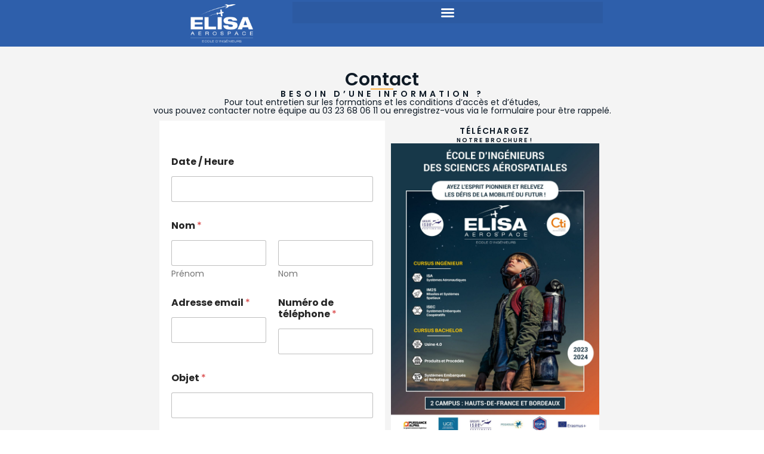

--- FILE ---
content_type: text/html; charset=UTF-8
request_url: https://www.elisa-aerospace.fr/contact-2/
body_size: 37881
content:
<!doctype html><html lang="fr-FR"><head><script data-no-optimize="1">var litespeed_docref=sessionStorage.getItem("litespeed_docref");litespeed_docref&&(Object.defineProperty(document,"referrer",{get:function(){return litespeed_docref}}),sessionStorage.removeItem("litespeed_docref"));</script> <meta charset="UTF-8"><meta name="viewport" content="width=device-width, initial-scale=1"><link rel="profile" href="https://gmpg.org/xfn/11"><title>CONTACT | Elisa Aerospace</title><link rel="alternate" hreflang="en" href="https://www.elisa-aerospace.fr/en/contact/" /><link rel="alternate" hreflang="fr" href="https://www.elisa-aerospace.fr/contact-2/" /><link rel="alternate" hreflang="x-default" href="https://www.elisa-aerospace.fr/contact-2/" /><meta name="description" content=" Besoin d&#039;informations ? N&#039;hésitez pas à contacter notre équipe qui sera ravie de vous renseigner. Retrouvez ici les informations de contact."><meta name="robots" content="index, follow, max-snippet:-1, max-image-preview:large, max-video-preview:-1"><link rel="canonical" href="https://www.elisa-aerospace.fr/contact-2/"><meta property="og:url" content="https://www.elisa-aerospace.fr/contact-2/"><meta property="og:site_name" content="Elisa Aerospace"><meta property="og:locale" content="fr_FR"><meta property="og:locale:alternate" content="en_US"><meta property="og:type" content="article"><meta property="og:title" content="CONTACT | Elisa Aerospace"><meta property="og:description" content=" Besoin d&#039;informations ? N&#039;hésitez pas à contacter notre équipe qui sera ravie de vous renseigner. Retrouvez ici les informations de contact."><meta property="og:image" content="https://www.elisa-aerospace.fr/wp-content/uploads/2021/01/cropped-logo_fusee_elisa_75x75.png"><meta property="og:image:secure_url" content="https://www.elisa-aerospace.fr/wp-content/uploads/2021/01/cropped-logo_fusee_elisa_75x75.png"><meta property="og:image:width" content="512"><meta property="og:image:height" content="512"><meta property="og:image:alt" content="cropped logo fusee elisa 75x75.png"><meta name="twitter:card" content="summary"><meta name="twitter:title" content="CONTACT | Elisa Aerospace"><meta name="twitter:description" content=" Besoin d&#039;informations ? N&#039;hésitez pas à contacter notre équipe qui sera ravie de vous renseigner. Retrouvez ici les informations de contact."><link rel="alternate" type="application/rss+xml" title="Elisa Aerospace &raquo; Flux" href="https://www.elisa-aerospace.fr/feed/" /><link rel="alternate" type="application/rss+xml" title="Elisa Aerospace &raquo; Flux des commentaires" href="https://www.elisa-aerospace.fr/comments/feed/" /><link rel="alternate" type="text/calendar" title="Elisa Aerospace &raquo; Flux iCal" href="https://www.elisa-aerospace.fr/evenements/?ical=1" /><link rel="alternate" title="oEmbed (JSON)" type="application/json+oembed" href="https://www.elisa-aerospace.fr/wp-json/oembed/1.0/embed?url=https%3A%2F%2Fwww.elisa-aerospace.fr%2Fcontact-2%2F" /><link rel="alternate" title="oEmbed (XML)" type="text/xml+oembed" href="https://www.elisa-aerospace.fr/wp-json/oembed/1.0/embed?url=https%3A%2F%2Fwww.elisa-aerospace.fr%2Fcontact-2%2F&#038;format=xml" />
 <script src="//www.googletagmanager.com/gtag/js?id=G-2K48M227MV"  data-cfasync="false" data-wpfc-render="false" async></script> <script data-cfasync="false" data-wpfc-render="false">var mi_version = '9.11.1';
				var mi_track_user = true;
				var mi_no_track_reason = '';
								var MonsterInsightsDefaultLocations = {"page_location":"https:\/\/www.elisa-aerospace.fr\/contact-2\/"};
								if ( typeof MonsterInsightsPrivacyGuardFilter === 'function' ) {
					var MonsterInsightsLocations = (typeof MonsterInsightsExcludeQuery === 'object') ? MonsterInsightsPrivacyGuardFilter( MonsterInsightsExcludeQuery ) : MonsterInsightsPrivacyGuardFilter( MonsterInsightsDefaultLocations );
				} else {
					var MonsterInsightsLocations = (typeof MonsterInsightsExcludeQuery === 'object') ? MonsterInsightsExcludeQuery : MonsterInsightsDefaultLocations;
				}

								var disableStrs = [
										'ga-disable-G-2K48M227MV',
									];

				/* Function to detect opted out users */
				function __gtagTrackerIsOptedOut() {
					for (var index = 0; index < disableStrs.length; index++) {
						if (document.cookie.indexOf(disableStrs[index] + '=true') > -1) {
							return true;
						}
					}

					return false;
				}

				/* Disable tracking if the opt-out cookie exists. */
				if (__gtagTrackerIsOptedOut()) {
					for (var index = 0; index < disableStrs.length; index++) {
						window[disableStrs[index]] = true;
					}
				}

				/* Opt-out function */
				function __gtagTrackerOptout() {
					for (var index = 0; index < disableStrs.length; index++) {
						document.cookie = disableStrs[index] + '=true; expires=Thu, 31 Dec 2099 23:59:59 UTC; path=/';
						window[disableStrs[index]] = true;
					}
				}

				if ('undefined' === typeof gaOptout) {
					function gaOptout() {
						__gtagTrackerOptout();
					}
				}
								window.dataLayer = window.dataLayer || [];

				window.MonsterInsightsDualTracker = {
					helpers: {},
					trackers: {},
				};
				if (mi_track_user) {
					function __gtagDataLayer() {
						dataLayer.push(arguments);
					}

					function __gtagTracker(type, name, parameters) {
						if (!parameters) {
							parameters = {};
						}

						if (parameters.send_to) {
							__gtagDataLayer.apply(null, arguments);
							return;
						}

						if (type === 'event') {
														parameters.send_to = monsterinsights_frontend.v4_id;
							var hookName = name;
							if (typeof parameters['event_category'] !== 'undefined') {
								hookName = parameters['event_category'] + ':' + name;
							}

							if (typeof MonsterInsightsDualTracker.trackers[hookName] !== 'undefined') {
								MonsterInsightsDualTracker.trackers[hookName](parameters);
							} else {
								__gtagDataLayer('event', name, parameters);
							}
							
						} else {
							__gtagDataLayer.apply(null, arguments);
						}
					}

					__gtagTracker('js', new Date());
					__gtagTracker('set', {
						'developer_id.dZGIzZG': true,
											});
					if ( MonsterInsightsLocations.page_location ) {
						__gtagTracker('set', MonsterInsightsLocations);
					}
										__gtagTracker('config', 'G-2K48M227MV', {"forceSSL":"true","link_attribution":"true"} );
										window.gtag = __gtagTracker;										(function () {
						/* https://developers.google.com/analytics/devguides/collection/analyticsjs/ */
						/* ga and __gaTracker compatibility shim. */
						var noopfn = function () {
							return null;
						};
						var newtracker = function () {
							return new Tracker();
						};
						var Tracker = function () {
							return null;
						};
						var p = Tracker.prototype;
						p.get = noopfn;
						p.set = noopfn;
						p.send = function () {
							var args = Array.prototype.slice.call(arguments);
							args.unshift('send');
							__gaTracker.apply(null, args);
						};
						var __gaTracker = function () {
							var len = arguments.length;
							if (len === 0) {
								return;
							}
							var f = arguments[len - 1];
							if (typeof f !== 'object' || f === null || typeof f.hitCallback !== 'function') {
								if ('send' === arguments[0]) {
									var hitConverted, hitObject = false, action;
									if ('event' === arguments[1]) {
										if ('undefined' !== typeof arguments[3]) {
											hitObject = {
												'eventAction': arguments[3],
												'eventCategory': arguments[2],
												'eventLabel': arguments[4],
												'value': arguments[5] ? arguments[5] : 1,
											}
										}
									}
									if ('pageview' === arguments[1]) {
										if ('undefined' !== typeof arguments[2]) {
											hitObject = {
												'eventAction': 'page_view',
												'page_path': arguments[2],
											}
										}
									}
									if (typeof arguments[2] === 'object') {
										hitObject = arguments[2];
									}
									if (typeof arguments[5] === 'object') {
										Object.assign(hitObject, arguments[5]);
									}
									if ('undefined' !== typeof arguments[1].hitType) {
										hitObject = arguments[1];
										if ('pageview' === hitObject.hitType) {
											hitObject.eventAction = 'page_view';
										}
									}
									if (hitObject) {
										action = 'timing' === arguments[1].hitType ? 'timing_complete' : hitObject.eventAction;
										hitConverted = mapArgs(hitObject);
										__gtagTracker('event', action, hitConverted);
									}
								}
								return;
							}

							function mapArgs(args) {
								var arg, hit = {};
								var gaMap = {
									'eventCategory': 'event_category',
									'eventAction': 'event_action',
									'eventLabel': 'event_label',
									'eventValue': 'event_value',
									'nonInteraction': 'non_interaction',
									'timingCategory': 'event_category',
									'timingVar': 'name',
									'timingValue': 'value',
									'timingLabel': 'event_label',
									'page': 'page_path',
									'location': 'page_location',
									'title': 'page_title',
									'referrer' : 'page_referrer',
								};
								for (arg in args) {
																		if (!(!args.hasOwnProperty(arg) || !gaMap.hasOwnProperty(arg))) {
										hit[gaMap[arg]] = args[arg];
									} else {
										hit[arg] = args[arg];
									}
								}
								return hit;
							}

							try {
								f.hitCallback();
							} catch (ex) {
							}
						};
						__gaTracker.create = newtracker;
						__gaTracker.getByName = newtracker;
						__gaTracker.getAll = function () {
							return [];
						};
						__gaTracker.remove = noopfn;
						__gaTracker.loaded = true;
						window['__gaTracker'] = __gaTracker;
					})();
									} else {
										console.log("");
					(function () {
						function __gtagTracker() {
							return null;
						}

						window['__gtagTracker'] = __gtagTracker;
						window['gtag'] = __gtagTracker;
					})();
									}</script> <style id='wp-img-auto-sizes-contain-inline-css'>img:is([sizes=auto i],[sizes^="auto," i]){contain-intrinsic-size:3000px 1500px}
/*# sourceURL=wp-img-auto-sizes-contain-inline-css */</style><link data-optimized="2" rel="stylesheet" href="https://www.elisa-aerospace.fr/wp-content/litespeed/css/0b3317d9eade288b0e76ff7ecef50cac.css?ver=d6d76" /><style id='global-styles-inline-css'>:root{--wp--preset--aspect-ratio--square: 1;--wp--preset--aspect-ratio--4-3: 4/3;--wp--preset--aspect-ratio--3-4: 3/4;--wp--preset--aspect-ratio--3-2: 3/2;--wp--preset--aspect-ratio--2-3: 2/3;--wp--preset--aspect-ratio--16-9: 16/9;--wp--preset--aspect-ratio--9-16: 9/16;--wp--preset--color--black: #000000;--wp--preset--color--cyan-bluish-gray: #abb8c3;--wp--preset--color--white: #ffffff;--wp--preset--color--pale-pink: #f78da7;--wp--preset--color--vivid-red: #cf2e2e;--wp--preset--color--luminous-vivid-orange: #ff6900;--wp--preset--color--luminous-vivid-amber: #fcb900;--wp--preset--color--light-green-cyan: #7bdcb5;--wp--preset--color--vivid-green-cyan: #00d084;--wp--preset--color--pale-cyan-blue: #8ed1fc;--wp--preset--color--vivid-cyan-blue: #0693e3;--wp--preset--color--vivid-purple: #9b51e0;--wp--preset--gradient--vivid-cyan-blue-to-vivid-purple: linear-gradient(135deg,rgb(6,147,227) 0%,rgb(155,81,224) 100%);--wp--preset--gradient--light-green-cyan-to-vivid-green-cyan: linear-gradient(135deg,rgb(122,220,180) 0%,rgb(0,208,130) 100%);--wp--preset--gradient--luminous-vivid-amber-to-luminous-vivid-orange: linear-gradient(135deg,rgb(252,185,0) 0%,rgb(255,105,0) 100%);--wp--preset--gradient--luminous-vivid-orange-to-vivid-red: linear-gradient(135deg,rgb(255,105,0) 0%,rgb(207,46,46) 100%);--wp--preset--gradient--very-light-gray-to-cyan-bluish-gray: linear-gradient(135deg,rgb(238,238,238) 0%,rgb(169,184,195) 100%);--wp--preset--gradient--cool-to-warm-spectrum: linear-gradient(135deg,rgb(74,234,220) 0%,rgb(151,120,209) 20%,rgb(207,42,186) 40%,rgb(238,44,130) 60%,rgb(251,105,98) 80%,rgb(254,248,76) 100%);--wp--preset--gradient--blush-light-purple: linear-gradient(135deg,rgb(255,206,236) 0%,rgb(152,150,240) 100%);--wp--preset--gradient--blush-bordeaux: linear-gradient(135deg,rgb(254,205,165) 0%,rgb(254,45,45) 50%,rgb(107,0,62) 100%);--wp--preset--gradient--luminous-dusk: linear-gradient(135deg,rgb(255,203,112) 0%,rgb(199,81,192) 50%,rgb(65,88,208) 100%);--wp--preset--gradient--pale-ocean: linear-gradient(135deg,rgb(255,245,203) 0%,rgb(182,227,212) 50%,rgb(51,167,181) 100%);--wp--preset--gradient--electric-grass: linear-gradient(135deg,rgb(202,248,128) 0%,rgb(113,206,126) 100%);--wp--preset--gradient--midnight: linear-gradient(135deg,rgb(2,3,129) 0%,rgb(40,116,252) 100%);--wp--preset--font-size--small: 13px;--wp--preset--font-size--medium: 20px;--wp--preset--font-size--large: 36px;--wp--preset--font-size--x-large: 42px;--wp--preset--spacing--20: 0.44rem;--wp--preset--spacing--30: 0.67rem;--wp--preset--spacing--40: 1rem;--wp--preset--spacing--50: 1.5rem;--wp--preset--spacing--60: 2.25rem;--wp--preset--spacing--70: 3.38rem;--wp--preset--spacing--80: 5.06rem;--wp--preset--shadow--natural: 6px 6px 9px rgba(0, 0, 0, 0.2);--wp--preset--shadow--deep: 12px 12px 50px rgba(0, 0, 0, 0.4);--wp--preset--shadow--sharp: 6px 6px 0px rgba(0, 0, 0, 0.2);--wp--preset--shadow--outlined: 6px 6px 0px -3px rgb(255, 255, 255), 6px 6px rgb(0, 0, 0);--wp--preset--shadow--crisp: 6px 6px 0px rgb(0, 0, 0);}:root { --wp--style--global--content-size: 800px;--wp--style--global--wide-size: 1200px; }:where(body) { margin: 0; }.wp-site-blocks > .alignleft { float: left; margin-right: 2em; }.wp-site-blocks > .alignright { float: right; margin-left: 2em; }.wp-site-blocks > .aligncenter { justify-content: center; margin-left: auto; margin-right: auto; }:where(.wp-site-blocks) > * { margin-block-start: 24px; margin-block-end: 0; }:where(.wp-site-blocks) > :first-child { margin-block-start: 0; }:where(.wp-site-blocks) > :last-child { margin-block-end: 0; }:root { --wp--style--block-gap: 24px; }:root :where(.is-layout-flow) > :first-child{margin-block-start: 0;}:root :where(.is-layout-flow) > :last-child{margin-block-end: 0;}:root :where(.is-layout-flow) > *{margin-block-start: 24px;margin-block-end: 0;}:root :where(.is-layout-constrained) > :first-child{margin-block-start: 0;}:root :where(.is-layout-constrained) > :last-child{margin-block-end: 0;}:root :where(.is-layout-constrained) > *{margin-block-start: 24px;margin-block-end: 0;}:root :where(.is-layout-flex){gap: 24px;}:root :where(.is-layout-grid){gap: 24px;}.is-layout-flow > .alignleft{float: left;margin-inline-start: 0;margin-inline-end: 2em;}.is-layout-flow > .alignright{float: right;margin-inline-start: 2em;margin-inline-end: 0;}.is-layout-flow > .aligncenter{margin-left: auto !important;margin-right: auto !important;}.is-layout-constrained > .alignleft{float: left;margin-inline-start: 0;margin-inline-end: 2em;}.is-layout-constrained > .alignright{float: right;margin-inline-start: 2em;margin-inline-end: 0;}.is-layout-constrained > .aligncenter{margin-left: auto !important;margin-right: auto !important;}.is-layout-constrained > :where(:not(.alignleft):not(.alignright):not(.alignfull)){max-width: var(--wp--style--global--content-size);margin-left: auto !important;margin-right: auto !important;}.is-layout-constrained > .alignwide{max-width: var(--wp--style--global--wide-size);}body .is-layout-flex{display: flex;}.is-layout-flex{flex-wrap: wrap;align-items: center;}.is-layout-flex > :is(*, div){margin: 0;}body .is-layout-grid{display: grid;}.is-layout-grid > :is(*, div){margin: 0;}body{padding-top: 0px;padding-right: 0px;padding-bottom: 0px;padding-left: 0px;}a:where(:not(.wp-element-button)){text-decoration: underline;}:root :where(.wp-element-button, .wp-block-button__link){background-color: #32373c;border-width: 0;color: #fff;font-family: inherit;font-size: inherit;font-style: inherit;font-weight: inherit;letter-spacing: inherit;line-height: inherit;padding-top: calc(0.667em + 2px);padding-right: calc(1.333em + 2px);padding-bottom: calc(0.667em + 2px);padding-left: calc(1.333em + 2px);text-decoration: none;text-transform: inherit;}.has-black-color{color: var(--wp--preset--color--black) !important;}.has-cyan-bluish-gray-color{color: var(--wp--preset--color--cyan-bluish-gray) !important;}.has-white-color{color: var(--wp--preset--color--white) !important;}.has-pale-pink-color{color: var(--wp--preset--color--pale-pink) !important;}.has-vivid-red-color{color: var(--wp--preset--color--vivid-red) !important;}.has-luminous-vivid-orange-color{color: var(--wp--preset--color--luminous-vivid-orange) !important;}.has-luminous-vivid-amber-color{color: var(--wp--preset--color--luminous-vivid-amber) !important;}.has-light-green-cyan-color{color: var(--wp--preset--color--light-green-cyan) !important;}.has-vivid-green-cyan-color{color: var(--wp--preset--color--vivid-green-cyan) !important;}.has-pale-cyan-blue-color{color: var(--wp--preset--color--pale-cyan-blue) !important;}.has-vivid-cyan-blue-color{color: var(--wp--preset--color--vivid-cyan-blue) !important;}.has-vivid-purple-color{color: var(--wp--preset--color--vivid-purple) !important;}.has-black-background-color{background-color: var(--wp--preset--color--black) !important;}.has-cyan-bluish-gray-background-color{background-color: var(--wp--preset--color--cyan-bluish-gray) !important;}.has-white-background-color{background-color: var(--wp--preset--color--white) !important;}.has-pale-pink-background-color{background-color: var(--wp--preset--color--pale-pink) !important;}.has-vivid-red-background-color{background-color: var(--wp--preset--color--vivid-red) !important;}.has-luminous-vivid-orange-background-color{background-color: var(--wp--preset--color--luminous-vivid-orange) !important;}.has-luminous-vivid-amber-background-color{background-color: var(--wp--preset--color--luminous-vivid-amber) !important;}.has-light-green-cyan-background-color{background-color: var(--wp--preset--color--light-green-cyan) !important;}.has-vivid-green-cyan-background-color{background-color: var(--wp--preset--color--vivid-green-cyan) !important;}.has-pale-cyan-blue-background-color{background-color: var(--wp--preset--color--pale-cyan-blue) !important;}.has-vivid-cyan-blue-background-color{background-color: var(--wp--preset--color--vivid-cyan-blue) !important;}.has-vivid-purple-background-color{background-color: var(--wp--preset--color--vivid-purple) !important;}.has-black-border-color{border-color: var(--wp--preset--color--black) !important;}.has-cyan-bluish-gray-border-color{border-color: var(--wp--preset--color--cyan-bluish-gray) !important;}.has-white-border-color{border-color: var(--wp--preset--color--white) !important;}.has-pale-pink-border-color{border-color: var(--wp--preset--color--pale-pink) !important;}.has-vivid-red-border-color{border-color: var(--wp--preset--color--vivid-red) !important;}.has-luminous-vivid-orange-border-color{border-color: var(--wp--preset--color--luminous-vivid-orange) !important;}.has-luminous-vivid-amber-border-color{border-color: var(--wp--preset--color--luminous-vivid-amber) !important;}.has-light-green-cyan-border-color{border-color: var(--wp--preset--color--light-green-cyan) !important;}.has-vivid-green-cyan-border-color{border-color: var(--wp--preset--color--vivid-green-cyan) !important;}.has-pale-cyan-blue-border-color{border-color: var(--wp--preset--color--pale-cyan-blue) !important;}.has-vivid-cyan-blue-border-color{border-color: var(--wp--preset--color--vivid-cyan-blue) !important;}.has-vivid-purple-border-color{border-color: var(--wp--preset--color--vivid-purple) !important;}.has-vivid-cyan-blue-to-vivid-purple-gradient-background{background: var(--wp--preset--gradient--vivid-cyan-blue-to-vivid-purple) !important;}.has-light-green-cyan-to-vivid-green-cyan-gradient-background{background: var(--wp--preset--gradient--light-green-cyan-to-vivid-green-cyan) !important;}.has-luminous-vivid-amber-to-luminous-vivid-orange-gradient-background{background: var(--wp--preset--gradient--luminous-vivid-amber-to-luminous-vivid-orange) !important;}.has-luminous-vivid-orange-to-vivid-red-gradient-background{background: var(--wp--preset--gradient--luminous-vivid-orange-to-vivid-red) !important;}.has-very-light-gray-to-cyan-bluish-gray-gradient-background{background: var(--wp--preset--gradient--very-light-gray-to-cyan-bluish-gray) !important;}.has-cool-to-warm-spectrum-gradient-background{background: var(--wp--preset--gradient--cool-to-warm-spectrum) !important;}.has-blush-light-purple-gradient-background{background: var(--wp--preset--gradient--blush-light-purple) !important;}.has-blush-bordeaux-gradient-background{background: var(--wp--preset--gradient--blush-bordeaux) !important;}.has-luminous-dusk-gradient-background{background: var(--wp--preset--gradient--luminous-dusk) !important;}.has-pale-ocean-gradient-background{background: var(--wp--preset--gradient--pale-ocean) !important;}.has-electric-grass-gradient-background{background: var(--wp--preset--gradient--electric-grass) !important;}.has-midnight-gradient-background{background: var(--wp--preset--gradient--midnight) !important;}.has-small-font-size{font-size: var(--wp--preset--font-size--small) !important;}.has-medium-font-size{font-size: var(--wp--preset--font-size--medium) !important;}.has-large-font-size{font-size: var(--wp--preset--font-size--large) !important;}.has-x-large-font-size{font-size: var(--wp--preset--font-size--x-large) !important;}
:root :where(.wp-block-pullquote){font-size: 1.5em;line-height: 1.6;}
/*# sourceURL=global-styles-inline-css */</style><style id='wpml-legacy-horizontal-list-0-inline-css'>.wpml-ls-statics-footer a, .wpml-ls-statics-footer .wpml-ls-sub-menu a, .wpml-ls-statics-footer .wpml-ls-sub-menu a:link, .wpml-ls-statics-footer li:not(.wpml-ls-current-language) .wpml-ls-link, .wpml-ls-statics-footer li:not(.wpml-ls-current-language) .wpml-ls-link:link {color:#444444;background-color:#ffffff;}.wpml-ls-statics-footer .wpml-ls-sub-menu a:hover,.wpml-ls-statics-footer .wpml-ls-sub-menu a:focus, .wpml-ls-statics-footer .wpml-ls-sub-menu a:link:hover, .wpml-ls-statics-footer .wpml-ls-sub-menu a:link:focus {color:#000000;background-color:#eeeeee;}.wpml-ls-statics-footer .wpml-ls-current-language > a {color:#444444;background-color:#ffffff;}.wpml-ls-statics-footer .wpml-ls-current-language:hover>a, .wpml-ls-statics-footer .wpml-ls-current-language>a:focus {color:#000000;background-color:#eeeeee;}
/*# sourceURL=wpml-legacy-horizontal-list-0-inline-css */</style><style id='wpforms-modern-full-inline-css'>:root {
				--wpforms-field-border-radius: 3px;
--wpforms-field-border-style: solid;
--wpforms-field-border-size: 1px;
--wpforms-field-background-color: #ffffff;
--wpforms-field-border-color: rgba( 0, 0, 0, 0.25 );
--wpforms-field-border-color-spare: rgba( 0, 0, 0, 0.25 );
--wpforms-field-text-color: rgba( 0, 0, 0, 0.7 );
--wpforms-field-menu-color: #ffffff;
--wpforms-label-color: rgba( 0, 0, 0, 0.85 );
--wpforms-label-sublabel-color: rgba( 0, 0, 0, 0.55 );
--wpforms-label-error-color: #d63637;
--wpforms-button-border-radius: 3px;
--wpforms-button-border-style: none;
--wpforms-button-border-size: 1px;
--wpforms-button-background-color: #066aab;
--wpforms-button-border-color: #066aab;
--wpforms-button-text-color: #ffffff;
--wpforms-page-break-color: #066aab;
--wpforms-background-image: none;
--wpforms-background-position: center center;
--wpforms-background-repeat: no-repeat;
--wpforms-background-size: cover;
--wpforms-background-width: 100px;
--wpforms-background-height: 100px;
--wpforms-background-color: rgba( 0, 0, 0, 0 );
--wpforms-background-url: none;
--wpforms-container-padding: 0px;
--wpforms-container-border-style: none;
--wpforms-container-border-width: 1px;
--wpforms-container-border-color: #000000;
--wpforms-container-border-radius: 3px;
--wpforms-field-size-input-height: 43px;
--wpforms-field-size-input-spacing: 15px;
--wpforms-field-size-font-size: 16px;
--wpforms-field-size-line-height: 19px;
--wpforms-field-size-padding-h: 14px;
--wpforms-field-size-checkbox-size: 16px;
--wpforms-field-size-sublabel-spacing: 5px;
--wpforms-field-size-icon-size: 1;
--wpforms-label-size-font-size: 16px;
--wpforms-label-size-line-height: 19px;
--wpforms-label-size-sublabel-font-size: 14px;
--wpforms-label-size-sublabel-line-height: 17px;
--wpforms-button-size-font-size: 17px;
--wpforms-button-size-height: 41px;
--wpforms-button-size-padding-h: 15px;
--wpforms-button-size-margin-top: 10px;
--wpforms-container-shadow-size-box-shadow: none;
			}
/*# sourceURL=wpforms-modern-full-inline-css */</style> <script id="wpml-cookie-js-extra" type="litespeed/javascript">var wpml_cookies={"wp-wpml_current_language":{"value":"fr","expires":1,"path":"/"}};var wpml_cookies={"wp-wpml_current_language":{"value":"fr","expires":1,"path":"/"}}</script> <script id="cookie-law-info-js-extra" type="litespeed/javascript">var _ckyConfig={"_ipData":[],"_assetsURL":"https://www.elisa-aerospace.fr/wp-content/plugins/cookie-law-info/lite/frontend/images/","_publicURL":"https://www.elisa-aerospace.fr","_expiry":"365","_categories":[{"name":"N\u00e9cessaire","slug":"necessary","isNecessary":!0,"ccpaDoNotSell":!0,"cookies":[],"active":!0,"defaultConsent":{"gdpr":!0,"ccpa":!0}},{"name":"Fonctionnelle","slug":"functional","isNecessary":!1,"ccpaDoNotSell":!0,"cookies":[],"active":!0,"defaultConsent":{"gdpr":!1,"ccpa":!1}},{"name":"Analytique","slug":"analytics","isNecessary":!1,"ccpaDoNotSell":!0,"cookies":[],"active":!0,"defaultConsent":{"gdpr":!1,"ccpa":!1}},{"name":"Performance","slug":"performance","isNecessary":!1,"ccpaDoNotSell":!0,"cookies":[],"active":!0,"defaultConsent":{"gdpr":!1,"ccpa":!1}},{"name":"Publicit\u00e9","slug":"advertisement","isNecessary":!1,"ccpaDoNotSell":!0,"cookies":[],"active":!0,"defaultConsent":{"gdpr":!1,"ccpa":!1}}],"_activeLaw":"gdpr","_rootDomain":"","_block":"1","_showBanner":"1","_bannerConfig":{"settings":{"type":"box","preferenceCenterType":"popup","position":"bottom-left","applicableLaw":"gdpr"},"behaviours":{"reloadBannerOnAccept":!1,"loadAnalyticsByDefault":!1,"animations":{"onLoad":"animate","onHide":"sticky"}},"config":{"revisitConsent":{"status":!0,"tag":"revisit-consent","position":"bottom-left","meta":{"url":"#"},"styles":{"background-color":"#2E5FAB"},"elements":{"title":{"type":"text","tag":"revisit-consent-title","status":!0,"styles":{"color":"#0056a7"}}}},"preferenceCenter":{"toggle":{"status":!0,"tag":"detail-category-toggle","type":"toggle","states":{"active":{"styles":{"background-color":"#1863DC"}},"inactive":{"styles":{"background-color":"#D0D5D2"}}}}},"categoryPreview":{"status":!1,"toggle":{"status":!0,"tag":"detail-category-preview-toggle","type":"toggle","states":{"active":{"styles":{"background-color":"#1863DC"}},"inactive":{"styles":{"background-color":"#D0D5D2"}}}}},"videoPlaceholder":{"status":!0,"styles":{"background-color":"#000000","border-color":"#000000","color":"#ffffff"}},"readMore":{"status":!1,"tag":"readmore-button","type":"link","meta":{"noFollow":!0,"newTab":!0},"styles":{"color":"#2E5FAB","background-color":"transparent","border-color":"transparent"}},"showMore":{"status":!0,"tag":"show-desc-button","type":"button","styles":{"color":"#1863DC"}},"showLess":{"status":!0,"tag":"hide-desc-button","type":"button","styles":{"color":"#1863DC"}},"alwaysActive":{"status":!0,"tag":"always-active","styles":{"color":"#008000"}},"manualLinks":{"status":!0,"tag":"manual-links","type":"link","styles":{"color":"#1863DC"}},"auditTable":{"status":!0},"optOption":{"status":!0,"toggle":{"status":!0,"tag":"optout-option-toggle","type":"toggle","states":{"active":{"styles":{"background-color":"#1863dc"}},"inactive":{"styles":{"background-color":"#FFFFFF"}}}}}}},"_version":"3.3.9.1","_logConsent":"1","_tags":[{"tag":"accept-button","styles":{"color":"#FFFFFF","background-color":"#2E5FAB","border-color":"#2E5FAB"}},{"tag":"reject-button","styles":{"color":"#2E5FAB","background-color":"transparent","border-color":"#2E5FAB"}},{"tag":"settings-button","styles":{"color":"#2E5FAB","background-color":"transparent","border-color":"#2E5FAB"}},{"tag":"readmore-button","styles":{"color":"#2E5FAB","background-color":"transparent","border-color":"transparent"}},{"tag":"donotsell-button","styles":{"color":"#1863DC","background-color":"transparent","border-color":"transparent"}},{"tag":"show-desc-button","styles":{"color":"#1863DC"}},{"tag":"hide-desc-button","styles":{"color":"#1863DC"}},{"tag":"cky-always-active","styles":[]},{"tag":"cky-link","styles":[]},{"tag":"accept-button","styles":{"color":"#FFFFFF","background-color":"#2E5FAB","border-color":"#2E5FAB"}},{"tag":"revisit-consent","styles":{"background-color":"#2E5FAB"}}],"_shortCodes":[{"key":"cky_readmore","content":"\u003Ca href=\"#\" class=\"cky-policy\" aria-label=\"Politique relative aux cookies\" target=\"_blank\" rel=\"noopener\" data-cky-tag=\"readmore-button\"\u003EPolitique relative aux cookies\u003C/a\u003E","tag":"readmore-button","status":!1,"attributes":{"rel":"nofollow","target":"_blank"}},{"key":"cky_show_desc","content":"\u003Cbutton class=\"cky-show-desc-btn\" data-cky-tag=\"show-desc-button\" aria-label=\"Afficher plus\"\u003EAfficher plus\u003C/button\u003E","tag":"show-desc-button","status":!0,"attributes":[]},{"key":"cky_hide_desc","content":"\u003Cbutton class=\"cky-show-desc-btn\" data-cky-tag=\"hide-desc-button\" aria-label=\"Afficher moins\"\u003EAfficher moins\u003C/button\u003E","tag":"hide-desc-button","status":!0,"attributes":[]},{"key":"cky_optout_show_desc","content":"[cky_optout_show_desc]","tag":"optout-show-desc-button","status":!0,"attributes":[]},{"key":"cky_optout_hide_desc","content":"[cky_optout_hide_desc]","tag":"optout-hide-desc-button","status":!0,"attributes":[]},{"key":"cky_category_toggle_label","content":"[cky_{{status}}_category_label] [cky_preference_{{category_slug}}_title]","tag":"","status":!0,"attributes":[]},{"key":"cky_enable_category_label","content":"Activer","tag":"","status":!0,"attributes":[]},{"key":"cky_disable_category_label","content":"D\u00e9sactiver","tag":"","status":!0,"attributes":[]},{"key":"cky_video_placeholder","content":"\u003Cdiv class=\"video-placeholder-normal\" data-cky-tag=\"video-placeholder\" id=\"[UNIQUEID]\"\u003E\u003Cp class=\"video-placeholder-text-normal\" data-cky-tag=\"placeholder-title\"\u003EVeuillez accepter le consentement des cookies\u003C/p\u003E\u003C/div\u003E","tag":"","status":!0,"attributes":[]},{"key":"cky_enable_optout_label","content":"Activer","tag":"","status":!0,"attributes":[]},{"key":"cky_disable_optout_label","content":"D\u00e9sactiver","tag":"","status":!0,"attributes":[]},{"key":"cky_optout_toggle_label","content":"[cky_{{status}}_optout_label] [cky_optout_option_title]","tag":"","status":!0,"attributes":[]},{"key":"cky_optout_option_title","content":"Ne pas vendre ou partager mes informations personnelles","tag":"","status":!0,"attributes":[]},{"key":"cky_optout_close_label","content":"Fermer","tag":"","status":!0,"attributes":[]},{"key":"cky_preference_close_label","content":"Fermer","tag":"","status":!0,"attributes":[]}],"_rtl":"","_language":"fr","_providersToBlock":[]};var _ckyStyles={"css":".cky-overlay{background: #000000; opacity: 0.4; position: fixed; top: 0; left: 0; width: 100%; height: 100%; z-index: 99999999;}.cky-hide{display: none;}.cky-btn-revisit-wrapper{display: flex; align-items: center; justify-content: center; background: #0056a7; width: 45px; height: 45px; border-radius: 50%; position: fixed; z-index: 999999; cursor: pointer;}.cky-revisit-bottom-left{bottom: 15px; left: 15px;}.cky-revisit-bottom-right{bottom: 15px; right: 15px;}.cky-btn-revisit-wrapper .cky-btn-revisit{display: flex; align-items: center; justify-content: center; background: none; border: none; cursor: pointer; position: relative; margin: 0; padding: 0;}.cky-btn-revisit-wrapper .cky-btn-revisit img{max-width: fit-content; margin: 0; height: 30px; width: 30px;}.cky-revisit-bottom-left:hover::before{content: attr(data-tooltip); position: absolute; background: #4e4b66; color: #ffffff; left: calc(100% + 7px); font-size: 12px; line-height: 16px; width: max-content; padding: 4px 8px; border-radius: 4px;}.cky-revisit-bottom-left:hover::after{position: absolute; content: \"\"; border: 5px solid transparent; left: calc(100% + 2px); border-left-width: 0; border-right-color: #4e4b66;}.cky-revisit-bottom-right:hover::before{content: attr(data-tooltip); position: absolute; background: #4e4b66; color: #ffffff; right: calc(100% + 7px); font-size: 12px; line-height: 16px; width: max-content; padding: 4px 8px; border-radius: 4px;}.cky-revisit-bottom-right:hover::after{position: absolute; content: \"\"; border: 5px solid transparent; right: calc(100% + 2px); border-right-width: 0; border-left-color: #4e4b66;}.cky-revisit-hide{display: none;}.cky-consent-container{position: fixed; width: 440px; box-sizing: border-box; z-index: 9999999; border-radius: 6px;}.cky-consent-container .cky-consent-bar{background: #ffffff; border: 1px solid; padding: 20px 26px; box-shadow: 0 -1px 10px 0 #acabab4d; border-radius: 6px;}.cky-box-bottom-left{bottom: 40px; left: 40px;}.cky-box-bottom-right{bottom: 40px; right: 40px;}.cky-box-top-left{top: 40px; left: 40px;}.cky-box-top-right{top: 40px; right: 40px;}.cky-custom-brand-logo-wrapper .cky-custom-brand-logo{width: 100px; height: auto; margin: 0 0 12px 0;}.cky-notice .cky-title{color: #212121; font-weight: 700; font-size: 18px; line-height: 24px; margin: 0 0 12px 0;}.cky-notice-des *,.cky-preference-content-wrapper *,.cky-accordion-header-des *,.cky-gpc-wrapper .cky-gpc-desc *{font-size: 14px;}.cky-notice-des{color: #212121; font-size: 14px; line-height: 24px; font-weight: 400;}.cky-notice-des img{height: 25px; width: 25px;}.cky-consent-bar .cky-notice-des p,.cky-gpc-wrapper .cky-gpc-desc p,.cky-preference-body-wrapper .cky-preference-content-wrapper p,.cky-accordion-header-wrapper .cky-accordion-header-des p,.cky-cookie-des-table li div:last-child p{color: inherit; margin-top: 0; overflow-wrap: break-word;}.cky-notice-des P:last-child,.cky-preference-content-wrapper p:last-child,.cky-cookie-des-table li div:last-child p:last-child,.cky-gpc-wrapper .cky-gpc-desc p:last-child{margin-bottom: 0;}.cky-notice-des a.cky-policy,.cky-notice-des button.cky-policy{font-size: 14px; color: #1863dc; white-space: nowrap; cursor: pointer; background: transparent; border: 1px solid; text-decoration: underline;}.cky-notice-des button.cky-policy{padding: 0;}.cky-notice-des a.cky-policy:focus-visible,.cky-notice-des button.cky-policy:focus-visible,.cky-preference-content-wrapper .cky-show-desc-btn:focus-visible,.cky-accordion-header .cky-accordion-btn:focus-visible,.cky-preference-header .cky-btn-close:focus-visible,.cky-switch input[type=\"checkbox\"]:focus-visible,.cky-footer-wrapper a:focus-visible,.cky-btn:focus-visible{outline: 2px solid #1863dc; outline-offset: 2px;}.cky-btn:focus:not(:focus-visible),.cky-accordion-header .cky-accordion-btn:focus:not(:focus-visible),.cky-preference-content-wrapper .cky-show-desc-btn:focus:not(:focus-visible),.cky-btn-revisit-wrapper .cky-btn-revisit:focus:not(:focus-visible),.cky-preference-header .cky-btn-close:focus:not(:focus-visible),.cky-consent-bar .cky-banner-btn-close:focus:not(:focus-visible){outline: 0;}button.cky-show-desc-btn:not(:hover):not(:active){color: #1863dc; background: transparent;}button.cky-accordion-btn:not(:hover):not(:active),button.cky-banner-btn-close:not(:hover):not(:active),button.cky-btn-revisit:not(:hover):not(:active),button.cky-btn-close:not(:hover):not(:active){background: transparent;}.cky-consent-bar button:hover,.cky-modal.cky-modal-open button:hover,.cky-consent-bar button:focus,.cky-modal.cky-modal-open button:focus{text-decoration: none;}.cky-notice-btn-wrapper{display: flex; justify-content: flex-start; align-items: center; flex-wrap: wrap; margin-top: 16px;}.cky-notice-btn-wrapper .cky-btn{text-shadow: none; box-shadow: none;}.cky-btn{flex: auto; max-width: 100%; font-size: 14px; font-family: inherit; line-height: 24px; padding: 8px; font-weight: 500; margin: 0 8px 0 0; border-radius: 2px; cursor: pointer; text-align: center; text-transform: none; min-height: 0;}.cky-btn:hover{opacity: 0.8;}.cky-btn-customize{color: #1863dc; background: transparent; border: 2px solid #1863dc;}.cky-btn-reject{color: #1863dc; background: transparent; border: 2px solid #1863dc;}.cky-btn-accept{background: #1863dc; color: #ffffff; border: 2px solid #1863dc;}.cky-btn:last-child{margin-right: 0;}@media (max-width: 576px){.cky-box-bottom-left{bottom: 0; left: 0;}.cky-box-bottom-right{bottom: 0; right: 0;}.cky-box-top-left{top: 0; left: 0;}.cky-box-top-right{top: 0; right: 0;}}@media (max-width: 440px){.cky-box-bottom-left, .cky-box-bottom-right, .cky-box-top-left, .cky-box-top-right{width: 100%; max-width: 100%;}.cky-consent-container .cky-consent-bar{padding: 20px 0;}.cky-custom-brand-logo-wrapper, .cky-notice .cky-title, .cky-notice-des, .cky-notice-btn-wrapper{padding: 0 24px;}.cky-notice-des{max-height: 40vh; overflow-y: scroll;}.cky-notice-btn-wrapper{flex-direction: column; margin-top: 0;}.cky-btn{width: 100%; margin: 10px 0 0 0;}.cky-notice-btn-wrapper .cky-btn-customize{order: 2;}.cky-notice-btn-wrapper .cky-btn-reject{order: 3;}.cky-notice-btn-wrapper .cky-btn-accept{order: 1; margin-top: 16px;}}@media (max-width: 352px){.cky-notice .cky-title{font-size: 16px;}.cky-notice-des *{font-size: 12px;}.cky-notice-des, .cky-btn{font-size: 12px;}}.cky-modal.cky-modal-open{display: flex; visibility: visible; -webkit-transform: translate(-50%, -50%); -moz-transform: translate(-50%, -50%); -ms-transform: translate(-50%, -50%); -o-transform: translate(-50%, -50%); transform: translate(-50%, -50%); top: 50%; left: 50%; transition: all 1s ease;}.cky-modal{box-shadow: 0 32px 68px rgba(0, 0, 0, 0.3); margin: 0 auto; position: fixed; max-width: 100%; background: #ffffff; top: 50%; box-sizing: border-box; border-radius: 6px; z-index: 999999999; color: #212121; -webkit-transform: translate(-50%, 100%); -moz-transform: translate(-50%, 100%); -ms-transform: translate(-50%, 100%); -o-transform: translate(-50%, 100%); transform: translate(-50%, 100%); visibility: hidden; transition: all 0s ease;}.cky-preference-center{max-height: 79vh; overflow: hidden; width: 845px; overflow: hidden; flex: 1 1 0; display: flex; flex-direction: column; border-radius: 6px;}.cky-preference-header{display: flex; align-items: center; justify-content: space-between; padding: 22px 24px; border-bottom: 1px solid;}.cky-preference-header .cky-preference-title{font-size: 18px; font-weight: 700; line-height: 24px;}.cky-preference-header .cky-btn-close{margin: 0; cursor: pointer; vertical-align: middle; padding: 0; background: none; border: none; width: auto; height: auto; min-height: 0; line-height: 0; text-shadow: none; box-shadow: none;}.cky-preference-header .cky-btn-close img{margin: 0; height: 10px; width: 10px;}.cky-preference-body-wrapper{padding: 0 24px; flex: 1; overflow: auto; box-sizing: border-box;}.cky-preference-content-wrapper,.cky-gpc-wrapper .cky-gpc-desc{font-size: 14px; line-height: 24px; font-weight: 400; padding: 12px 0;}.cky-preference-content-wrapper{border-bottom: 1px solid;}.cky-preference-content-wrapper img{height: 25px; width: 25px;}.cky-preference-content-wrapper .cky-show-desc-btn{font-size: 14px; font-family: inherit; color: #1863dc; text-decoration: none; line-height: 24px; padding: 0; margin: 0; white-space: nowrap; cursor: pointer; background: transparent; border-color: transparent; text-transform: none; min-height: 0; text-shadow: none; box-shadow: none;}.cky-accordion-wrapper{margin-bottom: 10px;}.cky-accordion{border-bottom: 1px solid;}.cky-accordion:last-child{border-bottom: none;}.cky-accordion .cky-accordion-item{display: flex; margin-top: 10px;}.cky-accordion .cky-accordion-body{display: none;}.cky-accordion.cky-accordion-active .cky-accordion-body{display: block; padding: 0 22px; margin-bottom: 16px;}.cky-accordion-header-wrapper{cursor: pointer; width: 100%;}.cky-accordion-item .cky-accordion-header{display: flex; justify-content: space-between; align-items: center;}.cky-accordion-header .cky-accordion-btn{font-size: 16px; font-family: inherit; color: #212121; line-height: 24px; background: none; border: none; font-weight: 700; padding: 0; margin: 0; cursor: pointer; text-transform: none; min-height: 0; text-shadow: none; box-shadow: none;}.cky-accordion-header .cky-always-active{color: #008000; font-weight: 600; line-height: 24px; font-size: 14px;}.cky-accordion-header-des{font-size: 14px; line-height: 24px; margin: 10px 0 16px 0;}.cky-accordion-chevron{margin-right: 22px; position: relative; cursor: pointer;}.cky-accordion-chevron-hide{display: none;}.cky-accordion .cky-accordion-chevron i::before{content: \"\"; position: absolute; border-right: 1.4px solid; border-bottom: 1.4px solid; border-color: inherit; height: 6px; width: 6px; -webkit-transform: rotate(-45deg); -moz-transform: rotate(-45deg); -ms-transform: rotate(-45deg); -o-transform: rotate(-45deg); transform: rotate(-45deg); transition: all 0.2s ease-in-out; top: 8px;}.cky-accordion.cky-accordion-active .cky-accordion-chevron i::before{-webkit-transform: rotate(45deg); -moz-transform: rotate(45deg); -ms-transform: rotate(45deg); -o-transform: rotate(45deg); transform: rotate(45deg);}.cky-audit-table{background: #f4f4f4; border-radius: 6px;}.cky-audit-table .cky-empty-cookies-text{color: inherit; font-size: 12px; line-height: 24px; margin: 0; padding: 10px;}.cky-audit-table .cky-cookie-des-table{font-size: 12px; line-height: 24px; font-weight: normal; padding: 15px 10px; border-bottom: 1px solid; border-bottom-color: inherit; margin: 0;}.cky-audit-table .cky-cookie-des-table:last-child{border-bottom: none;}.cky-audit-table .cky-cookie-des-table li{list-style-type: none; display: flex; padding: 3px 0;}.cky-audit-table .cky-cookie-des-table li:first-child{padding-top: 0;}.cky-cookie-des-table li div:first-child{width: 100px; font-weight: 600; word-break: break-word; word-wrap: break-word;}.cky-cookie-des-table li div:last-child{flex: 1; word-break: break-word; word-wrap: break-word; margin-left: 8px;}.cky-footer-shadow{display: block; width: 100%; height: 40px; background: linear-gradient(180deg, rgba(255, 255, 255, 0) 0%, #ffffff 100%); position: absolute; bottom: calc(100% - 1px);}.cky-footer-wrapper{position: relative;}.cky-prefrence-btn-wrapper{display: flex; flex-wrap: wrap; align-items: center; justify-content: center; padding: 22px 24px; border-top: 1px solid;}.cky-prefrence-btn-wrapper .cky-btn{flex: auto; max-width: 100%; text-shadow: none; box-shadow: none;}.cky-btn-preferences{color: #1863dc; background: transparent; border: 2px solid #1863dc;}.cky-preference-header,.cky-preference-body-wrapper,.cky-preference-content-wrapper,.cky-accordion-wrapper,.cky-accordion,.cky-accordion-wrapper,.cky-footer-wrapper,.cky-prefrence-btn-wrapper{border-color: inherit;}@media (max-width: 845px){.cky-modal{max-width: calc(100% - 16px);}}@media (max-width: 576px){.cky-modal{max-width: 100%;}.cky-preference-center{max-height: 100vh;}.cky-prefrence-btn-wrapper{flex-direction: column;}.cky-accordion.cky-accordion-active .cky-accordion-body{padding-right: 0;}.cky-prefrence-btn-wrapper .cky-btn{width: 100%; margin: 10px 0 0 0;}.cky-prefrence-btn-wrapper .cky-btn-reject{order: 3;}.cky-prefrence-btn-wrapper .cky-btn-accept{order: 1; margin-top: 0;}.cky-prefrence-btn-wrapper .cky-btn-preferences{order: 2;}}@media (max-width: 425px){.cky-accordion-chevron{margin-right: 15px;}.cky-notice-btn-wrapper{margin-top: 0;}.cky-accordion.cky-accordion-active .cky-accordion-body{padding: 0 15px;}}@media (max-width: 352px){.cky-preference-header .cky-preference-title{font-size: 16px;}.cky-preference-header{padding: 16px 24px;}.cky-preference-content-wrapper *, .cky-accordion-header-des *{font-size: 12px;}.cky-preference-content-wrapper, .cky-preference-content-wrapper .cky-show-more, .cky-accordion-header .cky-always-active, .cky-accordion-header-des, .cky-preference-content-wrapper .cky-show-desc-btn, .cky-notice-des a.cky-policy{font-size: 12px;}.cky-accordion-header .cky-accordion-btn{font-size: 14px;}}.cky-switch{display: flex;}.cky-switch input[type=\"checkbox\"]{position: relative; width: 44px; height: 24px; margin: 0; background: #d0d5d2; -webkit-appearance: none; border-radius: 50px; cursor: pointer; outline: 0; border: none; top: 0;}.cky-switch input[type=\"checkbox\"]:checked{background: #1863dc;}.cky-switch input[type=\"checkbox\"]:before{position: absolute; content: \"\"; height: 20px; width: 20px; left: 2px; bottom: 2px; border-radius: 50%; background-color: white; -webkit-transition: 0.4s; transition: 0.4s; margin: 0;}.cky-switch input[type=\"checkbox\"]:after{display: none;}.cky-switch input[type=\"checkbox\"]:checked:before{-webkit-transform: translateX(20px); -ms-transform: translateX(20px); transform: translateX(20px);}@media (max-width: 425px){.cky-switch input[type=\"checkbox\"]{width: 38px; height: 21px;}.cky-switch input[type=\"checkbox\"]:before{height: 17px; width: 17px;}.cky-switch input[type=\"checkbox\"]:checked:before{-webkit-transform: translateX(17px); -ms-transform: translateX(17px); transform: translateX(17px);}}.cky-consent-bar .cky-banner-btn-close{position: absolute; right: 9px; top: 5px; background: none; border: none; cursor: pointer; padding: 0; margin: 0; min-height: 0; line-height: 0; height: auto; width: auto; text-shadow: none; box-shadow: none;}.cky-consent-bar .cky-banner-btn-close img{height: 9px; width: 9px; margin: 0;}.cky-notice-group{font-size: 14px; line-height: 24px; font-weight: 400; color: #212121;}.cky-notice-btn-wrapper .cky-btn-do-not-sell{font-size: 14px; line-height: 24px; padding: 6px 0; margin: 0; font-weight: 500; background: none; border-radius: 2px; border: none; cursor: pointer; text-align: left; color: #1863dc; background: transparent; border-color: transparent; box-shadow: none; text-shadow: none;}.cky-consent-bar .cky-banner-btn-close:focus-visible,.cky-notice-btn-wrapper .cky-btn-do-not-sell:focus-visible,.cky-opt-out-btn-wrapper .cky-btn:focus-visible,.cky-opt-out-checkbox-wrapper input[type=\"checkbox\"].cky-opt-out-checkbox:focus-visible{outline: 2px solid #1863dc; outline-offset: 2px;}@media (max-width: 440px){.cky-consent-container{width: 100%;}}@media (max-width: 352px){.cky-notice-des a.cky-policy, .cky-notice-btn-wrapper .cky-btn-do-not-sell{font-size: 12px;}}.cky-opt-out-wrapper{padding: 12px 0;}.cky-opt-out-wrapper .cky-opt-out-checkbox-wrapper{display: flex; align-items: center;}.cky-opt-out-checkbox-wrapper .cky-opt-out-checkbox-label{font-size: 16px; font-weight: 700; line-height: 24px; margin: 0 0 0 12px; cursor: pointer;}.cky-opt-out-checkbox-wrapper input[type=\"checkbox\"].cky-opt-out-checkbox{background-color: #ffffff; border: 1px solid black; width: 20px; height: 18.5px; margin: 0; -webkit-appearance: none; position: relative; display: flex; align-items: center; justify-content: center; border-radius: 2px; cursor: pointer;}.cky-opt-out-checkbox-wrapper input[type=\"checkbox\"].cky-opt-out-checkbox:checked{background-color: #1863dc; border: none;}.cky-opt-out-checkbox-wrapper input[type=\"checkbox\"].cky-opt-out-checkbox:checked::after{left: 6px; bottom: 4px; width: 7px; height: 13px; border: solid #ffffff; border-width: 0 3px 3px 0; border-radius: 2px; -webkit-transform: rotate(45deg); -ms-transform: rotate(45deg); transform: rotate(45deg); content: \"\"; position: absolute; box-sizing: border-box;}.cky-opt-out-checkbox-wrapper.cky-disabled .cky-opt-out-checkbox-label,.cky-opt-out-checkbox-wrapper.cky-disabled input[type=\"checkbox\"].cky-opt-out-checkbox{cursor: no-drop;}.cky-gpc-wrapper{margin: 0 0 0 32px;}.cky-footer-wrapper .cky-opt-out-btn-wrapper{display: flex; flex-wrap: wrap; align-items: center; justify-content: center; padding: 22px 24px;}.cky-opt-out-btn-wrapper .cky-btn{flex: auto; max-width: 100%; text-shadow: none; box-shadow: none;}.cky-opt-out-btn-wrapper .cky-btn-cancel{border: 1px solid #dedfe0; background: transparent; color: #858585;}.cky-opt-out-btn-wrapper .cky-btn-confirm{background: #1863dc; color: #ffffff; border: 1px solid #1863dc;}@media (max-width: 352px){.cky-opt-out-checkbox-wrapper .cky-opt-out-checkbox-label{font-size: 14px;}.cky-gpc-wrapper .cky-gpc-desc, .cky-gpc-wrapper .cky-gpc-desc *{font-size: 12px;}.cky-opt-out-checkbox-wrapper input[type=\"checkbox\"].cky-opt-out-checkbox{width: 16px; height: 16px;}.cky-opt-out-checkbox-wrapper input[type=\"checkbox\"].cky-opt-out-checkbox:checked::after{left: 5px; bottom: 4px; width: 3px; height: 9px;}.cky-gpc-wrapper{margin: 0 0 0 28px;}}.video-placeholder-youtube{background-size: 100% 100%; background-position: center; background-repeat: no-repeat; background-color: #b2b0b059; position: relative; display: flex; align-items: center; justify-content: center; max-width: 100%;}.video-placeholder-text-youtube{text-align: center; align-items: center; padding: 10px 16px; background-color: #000000cc; color: #ffffff; border: 1px solid; border-radius: 2px; cursor: pointer;}.video-placeholder-normal{background-image: url(\"/wp-content/plugins/cookie-law-info/lite/frontend/images/placeholder.svg\"); background-size: 80px; background-position: center; background-repeat: no-repeat; background-color: #b2b0b059; position: relative; display: flex; align-items: flex-end; justify-content: center; max-width: 100%;}.video-placeholder-text-normal{align-items: center; padding: 10px 16px; text-align: center; border: 1px solid; border-radius: 2px; cursor: pointer;}.cky-rtl{direction: rtl; text-align: right;}.cky-rtl .cky-banner-btn-close{left: 9px; right: auto;}.cky-rtl .cky-notice-btn-wrapper .cky-btn:last-child{margin-right: 8px;}.cky-rtl .cky-notice-btn-wrapper .cky-btn:first-child{margin-right: 0;}.cky-rtl .cky-notice-btn-wrapper{margin-left: 0; margin-right: 15px;}.cky-rtl .cky-prefrence-btn-wrapper .cky-btn{margin-right: 8px;}.cky-rtl .cky-prefrence-btn-wrapper .cky-btn:first-child{margin-right: 0;}.cky-rtl .cky-accordion .cky-accordion-chevron i::before{border: none; border-left: 1.4px solid; border-top: 1.4px solid; left: 12px;}.cky-rtl .cky-accordion.cky-accordion-active .cky-accordion-chevron i::before{-webkit-transform: rotate(-135deg); -moz-transform: rotate(-135deg); -ms-transform: rotate(-135deg); -o-transform: rotate(-135deg); transform: rotate(-135deg);}@media (max-width: 768px){.cky-rtl .cky-notice-btn-wrapper{margin-right: 0;}}@media (max-width: 576px){.cky-rtl .cky-notice-btn-wrapper .cky-btn:last-child{margin-right: 0;}.cky-rtl .cky-prefrence-btn-wrapper .cky-btn{margin-right: 0;}.cky-rtl .cky-accordion.cky-accordion-active .cky-accordion-body{padding: 0 22px 0 0;}}@media (max-width: 425px){.cky-rtl .cky-accordion.cky-accordion-active .cky-accordion-body{padding: 0 15px 0 0;}}.cky-rtl .cky-opt-out-btn-wrapper .cky-btn{margin-right: 12px;}.cky-rtl .cky-opt-out-btn-wrapper .cky-btn:first-child{margin-right: 0;}.cky-rtl .cky-opt-out-checkbox-wrapper .cky-opt-out-checkbox-label{margin: 0 12px 0 0;}"}</script> <script type="litespeed/javascript" data-src="https://www.elisa-aerospace.fr/wp-content/plugins/google-analytics-for-wordpress/assets/js/frontend-gtag.min.js" id="monsterinsights-frontend-script-js" data-wp-strategy="async"></script> <script data-cfasync="false" data-wpfc-render="false" id='monsterinsights-frontend-script-js-extra'>var monsterinsights_frontend = {"js_events_tracking":"true","download_extensions":"doc,pdf,ppt,zip,xls,docx,pptx,xlsx","inbound_paths":"[{\"path\":\"\\\/go\\\/\",\"label\":\"affiliate\"},{\"path\":\"\\\/recommend\\\/\",\"label\":\"affiliate\"}]","home_url":"https:\/\/www.elisa-aerospace.fr","hash_tracking":"false","v4_id":"G-2K48M227MV"};</script> <script type="litespeed/javascript" data-src="https://www.elisa-aerospace.fr/wp-includes/js/jquery/jquery.min.js" id="jquery-core-js"></script> <link rel="https://api.w.org/" href="https://www.elisa-aerospace.fr/wp-json/" /><link rel="alternate" title="JSON" type="application/json" href="https://www.elisa-aerospace.fr/wp-json/wp/v2/pages/6848" /><link rel="EditURI" type="application/rsd+xml" title="RSD" href="https://www.elisa-aerospace.fr/xmlrpc.php?rsd" /><link rel='shortlink' href='https://www.elisa-aerospace.fr/?p=6848' /><meta name="generator" content="WPML ver:4.8.6 stt:1,4;" /> <script type="litespeed/javascript">if(!window._buttonizer){window._buttonizer={}};var _buttonizer_page_data={"language":"fr"};window._buttonizer.data={..._buttonizer_page_data,...window._buttonizer.data}</script><style id="cky-style-inline">[data-cky-tag]{visibility:hidden;}</style><meta name="tec-api-version" content="v1"><meta name="tec-api-origin" content="https://www.elisa-aerospace.fr"><link rel="alternate" href="https://www.elisa-aerospace.fr/wp-json/tribe/events/v1/" /><meta name="generator" content="Elementor 3.34.1; features: e_font_icon_svg, additional_custom_breakpoints; settings: css_print_method-external, google_font-enabled, font_display-swap"><style>.e-con.e-parent:nth-of-type(n+4):not(.e-lazyloaded):not(.e-no-lazyload),
				.e-con.e-parent:nth-of-type(n+4):not(.e-lazyloaded):not(.e-no-lazyload) * {
					background-image: none !important;
				}
				@media screen and (max-height: 1024px) {
					.e-con.e-parent:nth-of-type(n+3):not(.e-lazyloaded):not(.e-no-lazyload),
					.e-con.e-parent:nth-of-type(n+3):not(.e-lazyloaded):not(.e-no-lazyload) * {
						background-image: none !important;
					}
				}
				@media screen and (max-height: 640px) {
					.e-con.e-parent:nth-of-type(n+2):not(.e-lazyloaded):not(.e-no-lazyload),
					.e-con.e-parent:nth-of-type(n+2):not(.e-lazyloaded):not(.e-no-lazyload) * {
						background-image: none !important;
					}
				}</style><link rel="icon" href="https://www.elisa-aerospace.fr/wp-content/uploads/2021/01/cropped-logo_fusee_elisa_75x75-32x32.png" sizes="32x32" /><link rel="icon" href="https://www.elisa-aerospace.fr/wp-content/uploads/2021/01/cropped-logo_fusee_elisa_75x75-192x192.png" sizes="192x192" /><link rel="apple-touch-icon" href="https://www.elisa-aerospace.fr/wp-content/uploads/2021/01/cropped-logo_fusee_elisa_75x75-180x180.png" /><meta name="msapplication-TileImage" content="https://www.elisa-aerospace.fr/wp-content/uploads/2021/01/cropped-logo_fusee_elisa_75x75-270x270.png" /><style id="wp-custom-css">.tribe-events-schedule h2  {
	font-size:20px;
}
.grecaptcha-badge { 
    visibility: hidden !important;
}</style> <script type="litespeed/javascript" data-src='https://www.googletagmanager.com/gtag/js?id=G-2K48M227MV'></script><script type="litespeed/javascript">window.dataLayer=window.dataLayer||[];function gtag(){dataLayer.push(arguments)}gtag('js',new Date());gtag('set','cookie_domain','auto');gtag('set','cookie_flags','SameSite=None;Secure');gtag('config','G-2K48M227MV',{})</script> </head><body class="wp-singular page-template page-template-elementor_header_footer page page-id-6848 wp-custom-logo wp-embed-responsive wp-theme-hello-elementor tribe-no-js hello-elementor-default elementor-default elementor-template-full-width elementor-kit-8 elementor-page elementor-page-6848"><a class="skip-link screen-reader-text" href="#content">Aller au contenu</a><header data-elementor-type="header" data-elementor-id="61" class="elementor elementor-61 elementor-location-header" data-elementor-post-type="elementor_library"><div class="elementor-element elementor-element-ba2febc elementor-hidden-mobile e-flex e-con-boxed e-con e-parent" data-id="ba2febc" data-element_type="container" data-settings="{&quot;background_background&quot;:&quot;classic&quot;}"><div class="e-con-inner"><div class="elementor-element elementor-element-e7cca14 e-con-full e-flex e-con e-child" data-id="e7cca14" data-element_type="container"><div class="elementor-element elementor-element-5cfc92b elementor-nav-menu__align-start elementor-nav-menu--stretch elementor-nav-menu--dropdown-mobile elementor-nav-menu__text-align-aside elementor-nav-menu--toggle elementor-nav-menu--burger elementor-widget elementor-widget-nav-menu" data-id="5cfc92b" data-element_type="widget" data-settings="{&quot;full_width&quot;:&quot;stretch&quot;,&quot;layout&quot;:&quot;horizontal&quot;,&quot;submenu_icon&quot;:{&quot;value&quot;:&quot;&lt;svg aria-hidden=\&quot;true\&quot; class=\&quot;e-font-icon-svg e-fas-caret-down\&quot; viewBox=\&quot;0 0 320 512\&quot; xmlns=\&quot;http:\/\/www.w3.org\/2000\/svg\&quot;&gt;&lt;path d=\&quot;M31.3 192h257.3c17.8 0 26.7 21.5 14.1 34.1L174.1 354.8c-7.8 7.8-20.5 7.8-28.3 0L17.2 226.1C4.6 213.5 13.5 192 31.3 192z\&quot;&gt;&lt;\/path&gt;&lt;\/svg&gt;&quot;,&quot;library&quot;:&quot;fa-solid&quot;},&quot;toggle&quot;:&quot;burger&quot;}" data-widget_type="nav-menu.default"><div class="elementor-widget-container"><nav aria-label="Menu" class="elementor-nav-menu--main elementor-nav-menu__container elementor-nav-menu--layout-horizontal e--pointer-none"><ul id="menu-1-5cfc92b" class="elementor-nav-menu"><li class="menu-item menu-item-type-post_type menu-item-object-page menu-item-11658"><a href="https://www.elisa-aerospace.fr/actualites/" class="elementor-item">ACTUALITÉS</a></li><li class="menu-item menu-item-type-post_type menu-item-object-page menu-item-11657"><a href="https://www.elisa-aerospace.fr/documentations/" class="elementor-item">DOCUMENTATIONS</a></li><li class="menu-item menu-item-type-post_type menu-item-object-page current-menu-item page_item page-item-6848 current_page_item menu-item-11659"><a href="https://www.elisa-aerospace.fr/contact-2/" aria-current="page" class="elementor-item elementor-item-active">CONTACT</a></li><li class="menu-item menu-item-type-post_type menu-item-object-page menu-item-11660"><a href="https://www.elisa-aerospace.fr/politique-de-cookies-ue/" class="elementor-item">COOKIES</a></li></ul></nav><div class="elementor-menu-toggle" role="button" tabindex="0" aria-label="Permuter le menu" aria-expanded="false">
<svg aria-hidden="true" role="presentation" class="elementor-menu-toggle__icon--open e-font-icon-svg e-eicon-menu-bar" viewBox="0 0 1000 1000" xmlns="http://www.w3.org/2000/svg"><path d="M104 333H896C929 333 958 304 958 271S929 208 896 208H104C71 208 42 237 42 271S71 333 104 333ZM104 583H896C929 583 958 554 958 521S929 458 896 458H104C71 458 42 487 42 521S71 583 104 583ZM104 833H896C929 833 958 804 958 771S929 708 896 708H104C71 708 42 737 42 771S71 833 104 833Z"></path></svg><svg aria-hidden="true" role="presentation" class="elementor-menu-toggle__icon--close e-font-icon-svg e-eicon-close" viewBox="0 0 1000 1000" xmlns="http://www.w3.org/2000/svg"><path d="M742 167L500 408 258 167C246 154 233 150 217 150 196 150 179 158 167 167 154 179 150 196 150 212 150 229 154 242 171 254L408 500 167 742C138 771 138 800 167 829 196 858 225 858 254 829L496 587 738 829C750 842 767 846 783 846 800 846 817 842 829 829 842 817 846 804 846 783 846 767 842 750 829 737L588 500 833 258C863 229 863 200 833 171 804 137 775 137 742 167Z"></path></svg></div><nav class="elementor-nav-menu--dropdown elementor-nav-menu__container" aria-hidden="true"><ul id="menu-2-5cfc92b" class="elementor-nav-menu"><li class="menu-item menu-item-type-post_type menu-item-object-page menu-item-11658"><a href="https://www.elisa-aerospace.fr/actualites/" class="elementor-item" tabindex="-1">ACTUALITÉS</a></li><li class="menu-item menu-item-type-post_type menu-item-object-page menu-item-11657"><a href="https://www.elisa-aerospace.fr/documentations/" class="elementor-item" tabindex="-1">DOCUMENTATIONS</a></li><li class="menu-item menu-item-type-post_type menu-item-object-page current-menu-item page_item page-item-6848 current_page_item menu-item-11659"><a href="https://www.elisa-aerospace.fr/contact-2/" aria-current="page" class="elementor-item elementor-item-active" tabindex="-1">CONTACT</a></li><li class="menu-item menu-item-type-post_type menu-item-object-page menu-item-11660"><a href="https://www.elisa-aerospace.fr/politique-de-cookies-ue/" class="elementor-item" tabindex="-1">COOKIES</a></li></ul></nav></div></div></div><div class="elementor-element elementor-element-d1d2479 e-con-full e-flex e-con e-child" data-id="d1d2479" data-element_type="container" data-settings="{&quot;background_background&quot;:&quot;classic&quot;}"><div class="elementor-element elementor-element-43d44de elementor-search-form--skin-minimal elementor-widget__width-auto elementor-widget elementor-widget-search-form" data-id="43d44de" data-element_type="widget" data-settings="{&quot;skin&quot;:&quot;minimal&quot;}" data-widget_type="search-form.default"><div class="elementor-widget-container">
<search role="search"><form class="elementor-search-form" action="https://www.elisa-aerospace.fr" method="get"><div class="elementor-search-form__container">
<label class="elementor-screen-only" for="elementor-search-form-43d44de">Rechercher </label><div class="elementor-search-form__icon"><div class="e-font-icon-svg-container"><svg aria-hidden="true" class="e-font-icon-svg e-fas-search" viewBox="0 0 512 512" xmlns="http://www.w3.org/2000/svg"><path d="M505 442.7L405.3 343c-4.5-4.5-10.6-7-17-7H372c27.6-35.3 44-79.7 44-128C416 93.1 322.9 0 208 0S0 93.1 0 208s93.1 208 208 208c48.3 0 92.7-16.4 128-44v16.3c0 6.4 2.5 12.5 7 17l99.7 99.7c9.4 9.4 24.6 9.4 33.9 0l28.3-28.3c9.4-9.4 9.4-24.6.1-34zM208 336c-70.7 0-128-57.2-128-128 0-70.7 57.2-128 128-128 70.7 0 128 57.2 128 128 0 70.7-57.2 128-128 128z"></path></svg></div>							<span class="elementor-screen-only">Rechercher </span></div>
<input id="elementor-search-form-43d44de" placeholder="Rechercher ..." class="elementor-search-form__input" type="search" name="s" value="">
<input type='hidden' name='lang' value='fr' /></div></form>
</search></div></div><div class="elementor-element elementor-element-1db70c9 elementor-widget elementor-widget-button" data-id="1db70c9" data-element_type="widget" data-widget_type="button.default"><div class="elementor-widget-container"><div class="elementor-button-wrapper">
<a class="elementor-button elementor-button-link elementor-size-sm elementor-animation-shrink" href="https://www.elisa-aerospace.fr/contact-2/">
<span class="elementor-button-content-wrapper">
<span class="elementor-button-text">Contact</span>
</span>
</a></div></div></div><div class="elementor-element elementor-element-b41640f elementor-widget elementor-widget-wpml-language-switcher" data-id="b41640f" data-element_type="widget" data-widget_type="wpml-language-switcher.default"><div class="elementor-widget-container"><div class="wpml-elementor-ls"><div class="wpml-ls-statics-shortcode_actions wpml-ls wpml-ls-legacy-list-horizontal"><ul role="menu"><li class="wpml-ls-slot-shortcode_actions wpml-ls-item wpml-ls-item-en wpml-ls-first-item wpml-ls-item-legacy-list-horizontal" role="none">
<a href="https://www.elisa-aerospace.fr/en/contact/" class="wpml-ls-link" role="menuitem"  aria-label="Passer à Anglais" title="Passer à Anglais" >
<img data-lazyloaded="1" src="[data-uri]" class="wpml-ls-flag" data-src="https://www.elisa-aerospace.fr/wp-content/plugins/sitepress-multilingual-cms/res/flags/en.svg"
alt="Anglais"
width=18
height=12
/></a></li><li class="wpml-ls-slot-shortcode_actions wpml-ls-item wpml-ls-item-fr wpml-ls-current-language wpml-ls-last-item wpml-ls-item-legacy-list-horizontal" role="none">
<a href="https://www.elisa-aerospace.fr/contact-2/" class="wpml-ls-link" role="menuitem" >
<img data-lazyloaded="1" src="[data-uri]" class="wpml-ls-flag" data-src="https://www.elisa-aerospace.fr/wp-content/plugins/sitepress-multilingual-cms/res/flags/fr.svg"
alt="Français"
width=18
height=12
/></a></li></ul></div></div></div></div></div></div></div><div class="elementor-element elementor-element-d61e6db e-flex e-con-boxed e-con e-parent" data-id="d61e6db" data-element_type="container" data-settings="{&quot;background_background&quot;:&quot;classic&quot;}"><div class="e-con-inner"><div class="elementor-element elementor-element-f9efdd3 e-con-full e-flex e-con e-child" data-id="f9efdd3" data-element_type="container"><div class="elementor-element elementor-element-caafefc elementor-widget elementor-widget-image" data-id="caafefc" data-element_type="widget" data-widget_type="image.default"><div class="elementor-widget-container">
<a href="https://www.elisa-aerospace.fr">
<img data-lazyloaded="1" src="[data-uri]" width="150" height="92" data-src="https://www.elisa-aerospace.fr/wp-content/uploads/elementor/thumbs/logo-elisa-aerospace-qlefzxf7jtj3xoxk5d59hyw5dwqnlr8z0b8q1u0zdk.png" title="logo elisa aerospace" alt="logo elisa aerospace" class="elementor-animation-shrink" loading="lazy" />								</a></div></div></div><div class="elementor-element elementor-element-c00c2fe e-con-full e-flex e-con e-child" data-id="c00c2fe" data-element_type="container"><div class="elementor-element elementor-element-eaaddfc elementor-nav-menu__align-justify elementor-nav-menu--stretch elementor-widget__width-inherit elementor-nav-menu--dropdown-mobile elementor-nav-menu__text-align-aside elementor-nav-menu--toggle elementor-nav-menu--burger elementor-widget elementor-widget-nav-menu" data-id="eaaddfc" data-element_type="widget" data-settings="{&quot;full_width&quot;:&quot;stretch&quot;,&quot;layout&quot;:&quot;horizontal&quot;,&quot;submenu_icon&quot;:{&quot;value&quot;:&quot;&lt;svg aria-hidden=\&quot;true\&quot; class=\&quot;e-font-icon-svg e-fas-caret-down\&quot; viewBox=\&quot;0 0 320 512\&quot; xmlns=\&quot;http:\/\/www.w3.org\/2000\/svg\&quot;&gt;&lt;path d=\&quot;M31.3 192h257.3c17.8 0 26.7 21.5 14.1 34.1L174.1 354.8c-7.8 7.8-20.5 7.8-28.3 0L17.2 226.1C4.6 213.5 13.5 192 31.3 192z\&quot;&gt;&lt;\/path&gt;&lt;\/svg&gt;&quot;,&quot;library&quot;:&quot;fa-solid&quot;},&quot;toggle&quot;:&quot;burger&quot;}" data-widget_type="nav-menu.default"><div class="elementor-widget-container"><nav aria-label="Menu" class="elementor-nav-menu--main elementor-nav-menu__container elementor-nav-menu--layout-horizontal e--pointer-none"><ul id="menu-1-eaaddfc" class="elementor-nav-menu"><li class="menu-item menu-item-type-custom menu-item-object-custom menu-item-has-children menu-item-11627"><a href="https://www.elisa-aerospace.fr/lecole/" class="elementor-item">ÉCOLE</a><ul class="sub-menu elementor-nav-menu--dropdown"><li class="menu-item menu-item-type-post_type menu-item-object-page menu-item-11656"><a href="https://www.elisa-aerospace.fr/lecole/" class="elementor-sub-item">L’école</a></li><li class="menu-item menu-item-type-post_type menu-item-object-page menu-item-11677"><a href="https://www.elisa-aerospace.fr/pourquoi-choisir-elisa-aerospace/" class="elementor-sub-item">Choisir ELISA Aerospace</a></li><li class="menu-item menu-item-type-post_type menu-item-object-page menu-item-19646"><a href="https://www.elisa-aerospace.fr/vivre-sa-passion/" class="elementor-sub-item">Vivre sa passion</a></li><li class="menu-item menu-item-type-post_type menu-item-object-page menu-item-has-children menu-item-11676"><a href="https://www.elisa-aerospace.fr/les-campus-mge-et-am/" class="elementor-sub-item">Les campus</a><ul class="sub-menu elementor-nav-menu--dropdown"><li class="menu-item menu-item-type-post_type menu-item-object-page menu-item-14869"><a href="https://www.elisa-aerospace.fr/elisa-aerospace-bordeaux/" class="elementor-sub-item">ELISA Aerospace Bordeaux</a></li><li class="menu-item menu-item-type-post_type menu-item-object-page menu-item-14870"><a href="https://www.elisa-aerospace.fr/elisa-aerospace-saint-quentin/" class="elementor-sub-item">ELISA Aerospace Hauts-de-France</a></li></ul></li><li class="menu-item menu-item-type-post_type menu-item-object-page menu-item-11675"><a href="https://www.elisa-aerospace.fr/partenariats/" class="elementor-sub-item">Partenariats</a></li><li class="menu-item menu-item-type-post_type menu-item-object-page menu-item-11674"><a href="https://www.elisa-aerospace.fr/actualites/" class="elementor-sub-item">Actualités</a></li><li class="menu-item menu-item-type-post_type menu-item-object-page menu-item-11673"><a href="https://www.elisa-aerospace.fr/rencontrez-nous/" class="elementor-sub-item">Rencontrez-nous</a></li></ul></li><li class="menu-item menu-item-type-custom menu-item-object-custom menu-item-has-children menu-item-11626"><a href="https://www.elisa-aerospace.fr/presentation-des-formations/" class="elementor-item">FORMATIONS</a><ul class="sub-menu elementor-nav-menu--dropdown"><li class="menu-item menu-item-type-post_type menu-item-object-page menu-item-11672"><a href="https://www.elisa-aerospace.fr/presentation-des-formations/" class="elementor-sub-item">Présentation des formations</a></li><li class="menu-item menu-item-type-post_type menu-item-object-page menu-item-has-children menu-item-11671"><a href="https://www.elisa-aerospace.fr/cursus-ingenieur/" class="elementor-sub-item">Cursus Bac +5 Ingénieur Système Aérospatial</a><ul class="sub-menu elementor-nav-menu--dropdown"><li class="menu-item menu-item-type-post_type menu-item-object-page menu-item-11670"><a href="https://www.elisa-aerospace.fr/cycle-preparatoire-integre/" class="elementor-sub-item">Cycle préparatoire intégré (2 ans)</a></li><li class="menu-item menu-item-type-post_type menu-item-object-page menu-item-11669"><a href="https://www.elisa-aerospace.fr/cycle-ingenieur/" class="elementor-sub-item">Cycle ingénieur (3 ans)</a></li><li class="menu-item menu-item-type-post_type menu-item-object-page menu-item-11668"><a href="https://www.elisa-aerospace.fr/ingenierie-des-systemes-aeronautiques-isa/" class="elementor-sub-item">Ingénierie des Systèmes Aéronautiques (ISA)</a></li><li class="menu-item menu-item-type-post_type menu-item-object-page menu-item-11667"><a href="https://www.elisa-aerospace.fr/ingenierie-des-missiles-et-systemes-spatiaux-im2s/" class="elementor-sub-item">Ingénierie des missiles et systèmes spatiaux (IM2S)</a></li><li class="menu-item menu-item-type-post_type menu-item-object-page menu-item-11666"><a href="https://www.elisa-aerospace.fr/ingenierie-des-drones-et-systemes-autonomes-collaboratifs-idsac/" class="elementor-sub-item">Ingénierie des Drones et Systèmes autonomes collaboratifs (IDSAC)</a></li></ul></li><li class="menu-item menu-item-type-post_type menu-item-object-page menu-item-11678"><a href="https://www.elisa-aerospace.fr/cursus-bac-3-drones-et-mecatronique/" class="elementor-sub-item">Cursus Bac +3 Drones et mécatronique</a></li><li class="menu-item menu-item-type-post_type menu-item-object-page menu-item-11665"><a href="https://www.elisa-aerospace.fr/lapproche-pedagogique/" class="elementor-sub-item">L’approche pédagogique</a></li><li class="menu-item menu-item-type-post_type menu-item-object-page menu-item-19455"><a href="https://www.elisa-aerospace.fr/la-pedagogie-par-projets/" class="elementor-sub-item">La pédagogie par projets</a></li></ul></li><li class="menu-item menu-item-type-custom menu-item-object-custom menu-item-has-children menu-item-11625"><a href="https://www.elisa-aerospace.fr/structuration-de-la-recherche/" class="elementor-item">RECHERCHE</a><ul class="sub-menu elementor-nav-menu--dropdown"><li class="menu-item menu-item-type-post_type menu-item-object-page menu-item-11664"><a href="https://www.elisa-aerospace.fr/structuration-de-la-recherche/" class="elementor-sub-item">Structuration de la recherche</a></li><li class="menu-item menu-item-type-post_type menu-item-object-page menu-item-11694"><a href="https://www.elisa-aerospace.fr/les-axes-thematiques/" class="elementor-sub-item">Les axes thématiques</a></li><li class="menu-item menu-item-type-post_type menu-item-object-page menu-item-11693"><a href="https://www.elisa-aerospace.fr/notre-equipe-recherche/" class="elementor-sub-item">Notre équipe recherche</a></li><li class="menu-item menu-item-type-post_type menu-item-object-page menu-item-11692"><a href="https://www.elisa-aerospace.fr/partenariats-de-recherche/" class="elementor-sub-item">Partenariats de Recherche</a></li><li class="menu-item menu-item-type-post_type menu-item-object-page menu-item-11691"><a href="https://www.elisa-aerospace.fr/lien-formation-et-recherche/" class="elementor-sub-item">Lien formation et recherche</a></li></ul></li><li class="menu-item menu-item-type-custom menu-item-object-custom menu-item-has-children menu-item-11630"><a href="https://www.elisa-aerospace.fr/stage/" class="elementor-item">ENTREPRISE</a><ul class="sub-menu elementor-nav-menu--dropdown"><li class="menu-item menu-item-type-post_type menu-item-object-page menu-item-has-children menu-item-11687"><a href="https://www.elisa-aerospace.fr/stage/" class="elementor-sub-item">Les Stages</a><ul class="sub-menu elementor-nav-menu--dropdown"><li class="menu-item menu-item-type-post_type menu-item-object-page menu-item-11688"><a href="https://www.elisa-aerospace.fr/stage-cursus-ingenieur/" class="elementor-sub-item">Stage : Cursus Bac +5 ingénieur</a></li><li class="menu-item menu-item-type-post_type menu-item-object-page menu-item-11684"><a href="https://www.elisa-aerospace.fr/cursus-bachelor/" class="elementor-sub-item">Stage : Cursus Bac +3</a></li></ul></li><li class="menu-item menu-item-type-post_type menu-item-object-page menu-item-11686"><a href="https://www.elisa-aerospace.fr/les-partenaires-institutionnels-et-industriels/" class="elementor-sub-item">Les partenaires institutionnels et industriels</a></li><li class="menu-item menu-item-type-post_type menu-item-object-page menu-item-11690"><a href="https://www.elisa-aerospace.fr/les-debouches/" class="elementor-sub-item">Les débouchés du Bac+5</a></li><li class="menu-item menu-item-type-post_type menu-item-object-page menu-item-19635"><a href="https://www.elisa-aerospace.fr/les-debouches-du-bac-3/" class="elementor-sub-item">Les débouchés du Bac +3</a></li><li class="menu-item menu-item-type-post_type menu-item-object-page menu-item-11685"><a href="https://www.elisa-aerospace.fr/le-reseau-alumni/" class="elementor-sub-item">Le réseau ALUMNI</a></li><li class="menu-item menu-item-type-post_type menu-item-object-page menu-item-11689"><a href="https://www.elisa-aerospace.fr/taxe-dapprentissage/" class="elementor-sub-item">Taxe d’apprentissage</a></li></ul></li><li class="menu-item menu-item-type-custom menu-item-object-custom menu-item-has-children menu-item-11629"><a href="https://www.elisa-aerospace.fr/la-dimension-international/" class="elementor-item">INTERNATIONAL</a><ul class="sub-menu elementor-nav-menu--dropdown"><li class="menu-item menu-item-type-post_type menu-item-object-page menu-item-11683"><a href="https://www.elisa-aerospace.fr/la-dimension-international/" class="elementor-sub-item">La dimension internationale</a></li><li class="menu-item menu-item-type-post_type menu-item-object-page menu-item-11682"><a href="https://www.elisa-aerospace.fr/aide-a-la-mobilite/" class="elementor-sub-item">Aide à la mobilité</a></li><li class="menu-item menu-item-type-post_type menu-item-object-page menu-item-11681"><a href="https://www.elisa-aerospace.fr/etudier-les-langues-etrangeres/" class="elementor-sub-item">Langues étrangères</a></li></ul></li><li class="menu-item menu-item-type-custom menu-item-object-custom menu-item-has-children menu-item-11628"><a href="https://www.elisa-aerospace.fr/choix-des-specialites/" class="elementor-item">ADMISSIONS</a><ul class="sub-menu elementor-nav-menu--dropdown"><li class="menu-item menu-item-type-post_type menu-item-object-page menu-item-11697"><a href="https://www.elisa-aerospace.fr/choix-des-specialites/" class="elementor-sub-item">Choix des spécialités</a></li><li class="menu-item menu-item-type-post_type menu-item-object-page menu-item-has-children menu-item-11695"><a href="https://www.elisa-aerospace.fr/admissions-cursus-bac-5/" class="elementor-sub-item">Admissions cursus Bac +5 ingénieur</a><ul class="sub-menu elementor-nav-menu--dropdown"><li class="menu-item menu-item-type-post_type menu-item-object-page menu-item-11696"><a href="https://www.elisa-aerospace.fr/admission-cycle-prepa/" class="elementor-sub-item">Admissions cycle préparatoire</a></li><li class="menu-item menu-item-type-post_type menu-item-object-page menu-item-11699"><a href="https://www.elisa-aerospace.fr/admission-cycle-ingenieur/" class="elementor-sub-item">Admissions cycle ingénieur</a></li></ul></li><li class="menu-item menu-item-type-post_type menu-item-object-page menu-item-11698"><a href="https://www.elisa-aerospace.fr/admissions-cursus-bac-3/" class="elementor-sub-item">Admissions cursus Bac +3</a></li><li class="menu-item menu-item-type-post_type menu-item-object-page menu-item-11701"><a href="https://www.elisa-aerospace.fr/frais-de-scolarite-et-informations-pratiques/" class="elementor-sub-item">Frais de scolarité et informations pratiques</a></li><li class="menu-item menu-item-type-post_type menu-item-object-page menu-item-11700"><a href="https://www.elisa-aerospace.fr/bac-etranger/" class="elementor-sub-item">Bac étranger</a></li><li class="menu-item menu-item-type-custom menu-item-object-custom menu-item-11640"><a href="http://candidature.elisa-aerospace.fr/" class="elementor-sub-item">Candidature en ligne</a></li></ul></li></ul></nav><div class="elementor-menu-toggle" role="button" tabindex="0" aria-label="Permuter le menu" aria-expanded="false">
<svg aria-hidden="true" role="presentation" class="elementor-menu-toggle__icon--open e-font-icon-svg e-eicon-menu-bar" viewBox="0 0 1000 1000" xmlns="http://www.w3.org/2000/svg"><path d="M104 333H896C929 333 958 304 958 271S929 208 896 208H104C71 208 42 237 42 271S71 333 104 333ZM104 583H896C929 583 958 554 958 521S929 458 896 458H104C71 458 42 487 42 521S71 583 104 583ZM104 833H896C929 833 958 804 958 771S929 708 896 708H104C71 708 42 737 42 771S71 833 104 833Z"></path></svg><svg aria-hidden="true" role="presentation" class="elementor-menu-toggle__icon--close e-font-icon-svg e-eicon-close" viewBox="0 0 1000 1000" xmlns="http://www.w3.org/2000/svg"><path d="M742 167L500 408 258 167C246 154 233 150 217 150 196 150 179 158 167 167 154 179 150 196 150 212 150 229 154 242 171 254L408 500 167 742C138 771 138 800 167 829 196 858 225 858 254 829L496 587 738 829C750 842 767 846 783 846 800 846 817 842 829 829 842 817 846 804 846 783 846 767 842 750 829 737L588 500 833 258C863 229 863 200 833 171 804 137 775 137 742 167Z"></path></svg></div><nav class="elementor-nav-menu--dropdown elementor-nav-menu__container" aria-hidden="true"><ul id="menu-2-eaaddfc" class="elementor-nav-menu"><li class="menu-item menu-item-type-custom menu-item-object-custom menu-item-has-children menu-item-11627"><a href="https://www.elisa-aerospace.fr/lecole/" class="elementor-item" tabindex="-1">ÉCOLE</a><ul class="sub-menu elementor-nav-menu--dropdown"><li class="menu-item menu-item-type-post_type menu-item-object-page menu-item-11656"><a href="https://www.elisa-aerospace.fr/lecole/" class="elementor-sub-item" tabindex="-1">L’école</a></li><li class="menu-item menu-item-type-post_type menu-item-object-page menu-item-11677"><a href="https://www.elisa-aerospace.fr/pourquoi-choisir-elisa-aerospace/" class="elementor-sub-item" tabindex="-1">Choisir ELISA Aerospace</a></li><li class="menu-item menu-item-type-post_type menu-item-object-page menu-item-19646"><a href="https://www.elisa-aerospace.fr/vivre-sa-passion/" class="elementor-sub-item" tabindex="-1">Vivre sa passion</a></li><li class="menu-item menu-item-type-post_type menu-item-object-page menu-item-has-children menu-item-11676"><a href="https://www.elisa-aerospace.fr/les-campus-mge-et-am/" class="elementor-sub-item" tabindex="-1">Les campus</a><ul class="sub-menu elementor-nav-menu--dropdown"><li class="menu-item menu-item-type-post_type menu-item-object-page menu-item-14869"><a href="https://www.elisa-aerospace.fr/elisa-aerospace-bordeaux/" class="elementor-sub-item" tabindex="-1">ELISA Aerospace Bordeaux</a></li><li class="menu-item menu-item-type-post_type menu-item-object-page menu-item-14870"><a href="https://www.elisa-aerospace.fr/elisa-aerospace-saint-quentin/" class="elementor-sub-item" tabindex="-1">ELISA Aerospace Hauts-de-France</a></li></ul></li><li class="menu-item menu-item-type-post_type menu-item-object-page menu-item-11675"><a href="https://www.elisa-aerospace.fr/partenariats/" class="elementor-sub-item" tabindex="-1">Partenariats</a></li><li class="menu-item menu-item-type-post_type menu-item-object-page menu-item-11674"><a href="https://www.elisa-aerospace.fr/actualites/" class="elementor-sub-item" tabindex="-1">Actualités</a></li><li class="menu-item menu-item-type-post_type menu-item-object-page menu-item-11673"><a href="https://www.elisa-aerospace.fr/rencontrez-nous/" class="elementor-sub-item" tabindex="-1">Rencontrez-nous</a></li></ul></li><li class="menu-item menu-item-type-custom menu-item-object-custom menu-item-has-children menu-item-11626"><a href="https://www.elisa-aerospace.fr/presentation-des-formations/" class="elementor-item" tabindex="-1">FORMATIONS</a><ul class="sub-menu elementor-nav-menu--dropdown"><li class="menu-item menu-item-type-post_type menu-item-object-page menu-item-11672"><a href="https://www.elisa-aerospace.fr/presentation-des-formations/" class="elementor-sub-item" tabindex="-1">Présentation des formations</a></li><li class="menu-item menu-item-type-post_type menu-item-object-page menu-item-has-children menu-item-11671"><a href="https://www.elisa-aerospace.fr/cursus-ingenieur/" class="elementor-sub-item" tabindex="-1">Cursus Bac +5 Ingénieur Système Aérospatial</a><ul class="sub-menu elementor-nav-menu--dropdown"><li class="menu-item menu-item-type-post_type menu-item-object-page menu-item-11670"><a href="https://www.elisa-aerospace.fr/cycle-preparatoire-integre/" class="elementor-sub-item" tabindex="-1">Cycle préparatoire intégré (2 ans)</a></li><li class="menu-item menu-item-type-post_type menu-item-object-page menu-item-11669"><a href="https://www.elisa-aerospace.fr/cycle-ingenieur/" class="elementor-sub-item" tabindex="-1">Cycle ingénieur (3 ans)</a></li><li class="menu-item menu-item-type-post_type menu-item-object-page menu-item-11668"><a href="https://www.elisa-aerospace.fr/ingenierie-des-systemes-aeronautiques-isa/" class="elementor-sub-item" tabindex="-1">Ingénierie des Systèmes Aéronautiques (ISA)</a></li><li class="menu-item menu-item-type-post_type menu-item-object-page menu-item-11667"><a href="https://www.elisa-aerospace.fr/ingenierie-des-missiles-et-systemes-spatiaux-im2s/" class="elementor-sub-item" tabindex="-1">Ingénierie des missiles et systèmes spatiaux (IM2S)</a></li><li class="menu-item menu-item-type-post_type menu-item-object-page menu-item-11666"><a href="https://www.elisa-aerospace.fr/ingenierie-des-drones-et-systemes-autonomes-collaboratifs-idsac/" class="elementor-sub-item" tabindex="-1">Ingénierie des Drones et Systèmes autonomes collaboratifs (IDSAC)</a></li></ul></li><li class="menu-item menu-item-type-post_type menu-item-object-page menu-item-11678"><a href="https://www.elisa-aerospace.fr/cursus-bac-3-drones-et-mecatronique/" class="elementor-sub-item" tabindex="-1">Cursus Bac +3 Drones et mécatronique</a></li><li class="menu-item menu-item-type-post_type menu-item-object-page menu-item-11665"><a href="https://www.elisa-aerospace.fr/lapproche-pedagogique/" class="elementor-sub-item" tabindex="-1">L’approche pédagogique</a></li><li class="menu-item menu-item-type-post_type menu-item-object-page menu-item-19455"><a href="https://www.elisa-aerospace.fr/la-pedagogie-par-projets/" class="elementor-sub-item" tabindex="-1">La pédagogie par projets</a></li></ul></li><li class="menu-item menu-item-type-custom menu-item-object-custom menu-item-has-children menu-item-11625"><a href="https://www.elisa-aerospace.fr/structuration-de-la-recherche/" class="elementor-item" tabindex="-1">RECHERCHE</a><ul class="sub-menu elementor-nav-menu--dropdown"><li class="menu-item menu-item-type-post_type menu-item-object-page menu-item-11664"><a href="https://www.elisa-aerospace.fr/structuration-de-la-recherche/" class="elementor-sub-item" tabindex="-1">Structuration de la recherche</a></li><li class="menu-item menu-item-type-post_type menu-item-object-page menu-item-11694"><a href="https://www.elisa-aerospace.fr/les-axes-thematiques/" class="elementor-sub-item" tabindex="-1">Les axes thématiques</a></li><li class="menu-item menu-item-type-post_type menu-item-object-page menu-item-11693"><a href="https://www.elisa-aerospace.fr/notre-equipe-recherche/" class="elementor-sub-item" tabindex="-1">Notre équipe recherche</a></li><li class="menu-item menu-item-type-post_type menu-item-object-page menu-item-11692"><a href="https://www.elisa-aerospace.fr/partenariats-de-recherche/" class="elementor-sub-item" tabindex="-1">Partenariats de Recherche</a></li><li class="menu-item menu-item-type-post_type menu-item-object-page menu-item-11691"><a href="https://www.elisa-aerospace.fr/lien-formation-et-recherche/" class="elementor-sub-item" tabindex="-1">Lien formation et recherche</a></li></ul></li><li class="menu-item menu-item-type-custom menu-item-object-custom menu-item-has-children menu-item-11630"><a href="https://www.elisa-aerospace.fr/stage/" class="elementor-item" tabindex="-1">ENTREPRISE</a><ul class="sub-menu elementor-nav-menu--dropdown"><li class="menu-item menu-item-type-post_type menu-item-object-page menu-item-has-children menu-item-11687"><a href="https://www.elisa-aerospace.fr/stage/" class="elementor-sub-item" tabindex="-1">Les Stages</a><ul class="sub-menu elementor-nav-menu--dropdown"><li class="menu-item menu-item-type-post_type menu-item-object-page menu-item-11688"><a href="https://www.elisa-aerospace.fr/stage-cursus-ingenieur/" class="elementor-sub-item" tabindex="-1">Stage : Cursus Bac +5 ingénieur</a></li><li class="menu-item menu-item-type-post_type menu-item-object-page menu-item-11684"><a href="https://www.elisa-aerospace.fr/cursus-bachelor/" class="elementor-sub-item" tabindex="-1">Stage : Cursus Bac +3</a></li></ul></li><li class="menu-item menu-item-type-post_type menu-item-object-page menu-item-11686"><a href="https://www.elisa-aerospace.fr/les-partenaires-institutionnels-et-industriels/" class="elementor-sub-item" tabindex="-1">Les partenaires institutionnels et industriels</a></li><li class="menu-item menu-item-type-post_type menu-item-object-page menu-item-11690"><a href="https://www.elisa-aerospace.fr/les-debouches/" class="elementor-sub-item" tabindex="-1">Les débouchés du Bac+5</a></li><li class="menu-item menu-item-type-post_type menu-item-object-page menu-item-19635"><a href="https://www.elisa-aerospace.fr/les-debouches-du-bac-3/" class="elementor-sub-item" tabindex="-1">Les débouchés du Bac +3</a></li><li class="menu-item menu-item-type-post_type menu-item-object-page menu-item-11685"><a href="https://www.elisa-aerospace.fr/le-reseau-alumni/" class="elementor-sub-item" tabindex="-1">Le réseau ALUMNI</a></li><li class="menu-item menu-item-type-post_type menu-item-object-page menu-item-11689"><a href="https://www.elisa-aerospace.fr/taxe-dapprentissage/" class="elementor-sub-item" tabindex="-1">Taxe d’apprentissage</a></li></ul></li><li class="menu-item menu-item-type-custom menu-item-object-custom menu-item-has-children menu-item-11629"><a href="https://www.elisa-aerospace.fr/la-dimension-international/" class="elementor-item" tabindex="-1">INTERNATIONAL</a><ul class="sub-menu elementor-nav-menu--dropdown"><li class="menu-item menu-item-type-post_type menu-item-object-page menu-item-11683"><a href="https://www.elisa-aerospace.fr/la-dimension-international/" class="elementor-sub-item" tabindex="-1">La dimension internationale</a></li><li class="menu-item menu-item-type-post_type menu-item-object-page menu-item-11682"><a href="https://www.elisa-aerospace.fr/aide-a-la-mobilite/" class="elementor-sub-item" tabindex="-1">Aide à la mobilité</a></li><li class="menu-item menu-item-type-post_type menu-item-object-page menu-item-11681"><a href="https://www.elisa-aerospace.fr/etudier-les-langues-etrangeres/" class="elementor-sub-item" tabindex="-1">Langues étrangères</a></li></ul></li><li class="menu-item menu-item-type-custom menu-item-object-custom menu-item-has-children menu-item-11628"><a href="https://www.elisa-aerospace.fr/choix-des-specialites/" class="elementor-item" tabindex="-1">ADMISSIONS</a><ul class="sub-menu elementor-nav-menu--dropdown"><li class="menu-item menu-item-type-post_type menu-item-object-page menu-item-11697"><a href="https://www.elisa-aerospace.fr/choix-des-specialites/" class="elementor-sub-item" tabindex="-1">Choix des spécialités</a></li><li class="menu-item menu-item-type-post_type menu-item-object-page menu-item-has-children menu-item-11695"><a href="https://www.elisa-aerospace.fr/admissions-cursus-bac-5/" class="elementor-sub-item" tabindex="-1">Admissions cursus Bac +5 ingénieur</a><ul class="sub-menu elementor-nav-menu--dropdown"><li class="menu-item menu-item-type-post_type menu-item-object-page menu-item-11696"><a href="https://www.elisa-aerospace.fr/admission-cycle-prepa/" class="elementor-sub-item" tabindex="-1">Admissions cycle préparatoire</a></li><li class="menu-item menu-item-type-post_type menu-item-object-page menu-item-11699"><a href="https://www.elisa-aerospace.fr/admission-cycle-ingenieur/" class="elementor-sub-item" tabindex="-1">Admissions cycle ingénieur</a></li></ul></li><li class="menu-item menu-item-type-post_type menu-item-object-page menu-item-11698"><a href="https://www.elisa-aerospace.fr/admissions-cursus-bac-3/" class="elementor-sub-item" tabindex="-1">Admissions cursus Bac +3</a></li><li class="menu-item menu-item-type-post_type menu-item-object-page menu-item-11701"><a href="https://www.elisa-aerospace.fr/frais-de-scolarite-et-informations-pratiques/" class="elementor-sub-item" tabindex="-1">Frais de scolarité et informations pratiques</a></li><li class="menu-item menu-item-type-post_type menu-item-object-page menu-item-11700"><a href="https://www.elisa-aerospace.fr/bac-etranger/" class="elementor-sub-item" tabindex="-1">Bac étranger</a></li><li class="menu-item menu-item-type-custom menu-item-object-custom menu-item-11640"><a href="http://candidature.elisa-aerospace.fr/" class="elementor-sub-item" tabindex="-1">Candidature en ligne</a></li></ul></li></ul></nav></div></div></div></div></div></header><div data-elementor-type="wp-page" data-elementor-id="6848" class="elementor elementor-6848" data-elementor-post-type="page"><div class="elementor-element elementor-element-01ec701 e-flex e-con-boxed e-con e-parent" data-id="01ec701" data-element_type="container" data-settings="{&quot;background_background&quot;:&quot;classic&quot;}"><div class="e-con-inner"><div class="elementor-element elementor-element-92914ee elementor-widget elementor-widget-heading" data-id="92914ee" data-element_type="widget" data-widget_type="heading.default"><div class="elementor-widget-container"><h1 class="elementor-heading-title elementor-size-default">Contact</h1></div></div><div class="elementor-element elementor-element-235377a elementor-widget-divider--view-line elementor-widget elementor-widget-divider" data-id="235377a" data-element_type="widget" data-widget_type="divider.default"><div class="elementor-widget-container"><div class="elementor-divider">
<span class="elementor-divider-separator">
</span></div></div></div><div class="elementor-element elementor-element-6c025be elementor-widget elementor-widget-heading" data-id="6c025be" data-element_type="widget" data-widget_type="heading.default"><div class="elementor-widget-container"><div class="elementor-heading-title elementor-size-default">Besoin d’une information ?</div></div></div><div class="elementor-element elementor-element-023bfc0 elementor-widget elementor-widget-heading" data-id="023bfc0" data-element_type="widget" data-widget_type="heading.default"><div class="elementor-widget-container"><div class="elementor-heading-title elementor-size-default">Pour tout entretien sur les formations et les conditions d’accès et d’études, <br>vous pouvez contacter notre équipe au 03 23 68 06 11 ou enregistrez-vous via le formulaire pour être rappelé.</div></div></div><div class="elementor-element elementor-element-3ec6f79 e-flex e-con-boxed e-con e-child" data-id="3ec6f79" data-element_type="container"><div class="e-con-inner"><div class="elementor-element elementor-element-2d8a1d5 e-con-full e-flex e-con e-child" data-id="2d8a1d5" data-element_type="container" data-settings="{&quot;background_background&quot;:&quot;classic&quot;}"><div class="elementor-element elementor-element-760b3e7 elementor-widget elementor-widget-shortcode" data-id="760b3e7" data-element_type="widget" data-widget_type="shortcode.default"><div class="elementor-widget-container"><div class="elementor-shortcode"><style id="wpforms-css-vars-12071">#wpforms-12071 {
				
			}</style><div class="wpforms-container wpforms-container-full wpforms-render-modern" id="wpforms-12071"><form id="wpforms-form-12071" class="wpforms-validate wpforms-form" data-formid="12071" method="post" enctype="multipart/form-data" action="/contact-2/" data-token="22f42fb2baf61d1520dd4acd0b1daa36" data-token-time="1768787080"><noscript class="wpforms-error-noscript">Veuillez activer JavaScript dans votre navigateur pour remplir ce formulaire.</noscript><div id="wpforms-error-noscript" style="display: none;">Veuillez activer JavaScript dans votre navigateur pour remplir ce formulaire.</div><div class="wpforms-field-container"><div id="wpforms-12071-field_7-container" class="wpforms-field wpforms-field-date-time" data-field-id="7"><label class="wpforms-field-label" for="wpforms-12071-field_7">Date / Heure</label><div class="wpforms-datepicker-wrap"><input type="text" id="wpforms-12071-field_7" class="wpforms-field-date-time-date wpforms-datepicker wpforms-field-large" data-date-format="d/m/Y" data-limit-days="mon,tue,wed,thu,fri" data-disable-past-dates="1" data-disable-todays-date="1" data-input="true" name="wpforms[fields][7][date]" aria-errormessage="wpforms-12071-field_7-error" ><a title="Effacer la date" data-clear role="button" tabindex="0" class="wpforms-datepicker-clear" aria-label="Effacer la date" style="display:none;"></a></div></div><div id="wpforms-12071-field_0-container" class="wpforms-field wpforms-field-name" data-field-id="0"><fieldset><legend class="wpforms-field-label">Nom <span class="wpforms-required-label" aria-hidden="true">*</span></legend><div class="wpforms-field-row wpforms-field-large"><div class="wpforms-field-row-block wpforms-first wpforms-one-half"><input type="text" id="wpforms-12071-field_0" class="wpforms-field-name-first wpforms-field-required" name="wpforms[fields][0][first]" aria-errormessage="wpforms-12071-field_0-error" required><label for="wpforms-12071-field_0" class="wpforms-field-sublabel after">Prénom</label></div><div class="wpforms-field-row-block wpforms-one-half"><input type="text" id="wpforms-12071-field_0-last" class="wpforms-field-name-last wpforms-field-required" name="wpforms[fields][0][last]" aria-errormessage="wpforms-12071-field_0-last-error" required><label for="wpforms-12071-field_0-last" class="wpforms-field-sublabel after">Nom</label></div></div></fieldset></div><div id="wpforms-12071-field_6-container" class="wpforms-field wpforms-field-layout" data-field-id="6"><div class="wpforms-field-layout-columns wpforms-field-layout-preset-50-50"><div class="wpforms-layout-column wpforms-layout-column-50" ><div id="wpforms-12071-field_1-container" class="wpforms-field wpforms-field-email" data-field-id="1"><label class="wpforms-field-label" for="wpforms-12071-field_1">Adresse email <span class="wpforms-required-label" aria-hidden="true">*</span></label><input type="email" id="wpforms-12071-field_1" class="wpforms-field-large wpforms-field-required" name="wpforms[fields][1]" spellcheck="false" aria-errormessage="wpforms-12071-field_1-error" required></div></div><div class="wpforms-layout-column wpforms-layout-column-50" ><div id="wpforms-12071-field_5-container" class="wpforms-field wpforms-field-phone" data-field-id="5"><label class="wpforms-field-label" for="wpforms-12071-field_5">Numéro de téléphone <span class="wpforms-required-label" aria-hidden="true">*</span></label><input type="tel" id="wpforms-12071-field_5" class="wpforms-field-large wpforms-field-required wpforms-smart-phone-field" data-rule-smart-phone-field="true" name="wpforms[fields][5]" aria-label="Numéro de téléphone" aria-errormessage="wpforms-12071-field_5-error" required></div></div></div></div><div id="wpforms-12071-field_4-container" class="wpforms-field wpforms-field-text" data-field-id="4"><label class="wpforms-field-label" for="wpforms-12071-field_4">Objet <span class="wpforms-required-label" aria-hidden="true">*</span></label><input type="text" id="wpforms-12071-field_4" class="wpforms-field-large wpforms-field-required" name="wpforms[fields][4]" aria-errormessage="wpforms-12071-field_4-error" required></div><div id="wpforms-12071-field_2-container" class="wpforms-field wpforms-field-textarea" data-field-id="2"><label class="wpforms-field-label" for="wpforms-12071-field_2">Message <span class="wpforms-required-label" aria-hidden="true">*</span></label><textarea id="wpforms-12071-field_2" class="wpforms-field-large wpforms-field-required" name="wpforms[fields][2]" aria-errormessage="wpforms-12071-field_2-error" required></textarea></div></div><div class="wpforms-recaptcha-container wpforms-is-recaptcha wpforms-is-recaptcha-type-v3" ><input type="hidden" name="wpforms[recaptcha]" value=""></div><div class="wpforms-submit-container" ><input type="hidden" name="wpforms[id]" value="12071"><input type="hidden" name="page_title" value="CONTACT"><input type="hidden" name="page_url" value="https://www.elisa-aerospace.fr/contact-2/"><input type="hidden" name="url_referer" value=""><input type="hidden" name="page_id" value="6848"><input type="hidden" name="wpforms[post_id]" value="6848"><button type="submit" name="wpforms[submit]" id="wpforms-submit-12071" class="wpforms-submit" data-alt-text="Envoi..." data-submit-text="Envoyer" aria-live="assertive" value="wpforms-submit">Envoyer</button></div></form></div></div></div></div></div><div class="elementor-element elementor-element-745f9ec e-con-full e-flex e-con e-child" data-id="745f9ec" data-element_type="container"><div class="elementor-element elementor-element-bf1902e elementor-widget elementor-widget-heading" data-id="bf1902e" data-element_type="widget" data-widget_type="heading.default"><div class="elementor-widget-container"><div class="elementor-heading-title elementor-size-default">Téléchargez <br>
<span style="font-size:70%">notre brochure !</span></div></div></div><div class="elementor-element elementor-element-7538c7d elementor-widget elementor-widget-image" data-id="7538c7d" data-element_type="widget" data-widget_type="image.default"><div class="elementor-widget-container">
<a href="https://elisa-aerospace.fr/documentations">
<img data-lazyloaded="1" src="[data-uri]" fetchpriority="high" decoding="async" width="1810" height="2560" data-src="https://www.elisa-aerospace.fr/wp-content/uploads/2022/09/couverture-scaled-1.jpg" class="attachment-full size-full wp-image-10080" alt="couverture" data-srcset="https://www.elisa-aerospace.fr/wp-content/uploads/2022/09/couverture-scaled-1.jpg 1810w, https://www.elisa-aerospace.fr/wp-content/uploads/2022/09/couverture-scaled-1-600x849.jpg 600w, https://www.elisa-aerospace.fr/wp-content/uploads/2022/09/couverture-scaled-1-212x300.jpg 212w, https://www.elisa-aerospace.fr/wp-content/uploads/2022/09/couverture-scaled-1-724x1024.jpg 724w, https://www.elisa-aerospace.fr/wp-content/uploads/2022/09/couverture-scaled-1-768x1086.jpg 768w, https://www.elisa-aerospace.fr/wp-content/uploads/2022/09/couverture-scaled-1-1086x1536.jpg 1086w, https://www.elisa-aerospace.fr/wp-content/uploads/2022/09/couverture-scaled-1-1448x2048.jpg 1448w" data-sizes="(max-width: 1810px) 100vw, 1810px" />								</a></div></div><div class="elementor-element elementor-element-0f5bb9e elementor-align-center elementor-widget elementor-widget-button" data-id="0f5bb9e" data-element_type="widget" data-widget_type="button.default"><div class="elementor-widget-container"><div class="elementor-button-wrapper">
<a class="elementor-button elementor-button-link elementor-size-md elementor-animation-shrink" href="http://candidature.elisa-aerospace.fr/">
<span class="elementor-button-content-wrapper">
<span class="elementor-button-text">Candidature en ligne</span>
</span>
</a></div></div></div></div></div></div></div></div></div><footer data-elementor-type="footer" data-elementor-id="75" class="elementor elementor-75 elementor-location-footer" data-elementor-post-type="elementor_library"><div class="elementor-element elementor-element-3f20e3cf e-flex e-con-boxed e-con e-parent" data-id="3f20e3cf" data-element_type="container" data-settings="{&quot;background_background&quot;:&quot;classic&quot;}"><div class="e-con-inner"><div class="elementor-element elementor-element-69b8f9cd e-flex e-con-boxed e-con e-child" data-id="69b8f9cd" data-element_type="container"><div class="e-con-inner"><div class="elementor-element elementor-element-42149c42 e-con-full e-flex e-con e-child" data-id="42149c42" data-element_type="container" data-settings="{&quot;background_background&quot;:&quot;classic&quot;}"><div class="elementor-element elementor-element-71d8fc8f elementor-view-default elementor-position-block-start elementor-mobile-position-block-start elementor-widget elementor-widget-icon-box" data-id="71d8fc8f" data-element_type="widget" data-widget_type="icon-box.default"><div class="elementor-widget-container"><div class="elementor-icon-box-wrapper"><div class="elementor-icon-box-icon">
<span  class="elementor-icon">
<svg xmlns="http://www.w3.org/2000/svg" width="1em" height="1em" viewBox="0 0 512 512"><path fill="currentColor" d="M328.85 156.79a26.69 26.69 0 1 0 18.88 7.81a26.6 26.6 0 0 0-18.88-7.81Z"></path><path fill="currentColor" d="M477.44 50.06a.29.29 0 0 1 0-.09a20.4 20.4 0 0 0-15.13-15.3c-29.8-7.27-76.68.48-128.63 21.28c-52.36 21-101.42 52-134.58 85.22A320.7 320.7 0 0 0 169.55 175c-22.33-1-42 2.18-58.57 9.41c-57.74 25.41-74.23 90.44-78.62 117.14a25 25 0 0 0 27.19 29h.13l64.32-7.02c.08.82.17 1.57.24 2.26a34.36 34.36 0 0 0 9.9 20.72l31.39 31.41a34.27 34.27 0 0 0 20.71 9.91l2.15.23l-7 64.24v.13A25 25 0 0 0 206 480a25.25 25.25 0 0 0 4.15-.34C237 475.34 302 459.05 327.34 401c7.17-16.46 10.34-36.05 9.45-58.34a314.78 314.78 0 0 0 33.95-29.55c33.43-33.26 64.53-81.92 85.31-133.52c20.69-51.36 28.48-98.59 21.39-129.53ZM370.38 224.94a58.77 58.77 0 1 1 0-83.07a58.3 58.3 0 0 1 0 83.07Z"></path><path fill="currentColor" d="M161.93 386.44a16 16 0 0 0-11 2.67c-6.39 4.37-12.81 8.69-19.29 12.9c-13.11 8.52-28.79-6.44-21-20l12.15-21a16 16 0 0 0-15.16-24.91A61.25 61.25 0 0 0 72 353.56c-3.66 3.67-14.79 14.81-20.78 57.26A357.94 357.94 0 0 0 48 447.59A16 16 0 0 0 64 464h.4a359.87 359.87 0 0 0 36.8-3.2c42.47-6 53.61-17.14 57.27-20.8a60.49 60.49 0 0 0 17.39-35.74a16 16 0 0 0-13.93-17.82Z"></path></svg>				</span></div><div class="elementor-icon-box-content"><div class="elementor-icon-box-title">
<span  >
1 école						</span></div><p class="elementor-icon-box-description">
2 diplômes</p></div></div></div></div></div><div class="elementor-element elementor-element-1a3a9ed3 e-con-full e-flex e-con e-child" data-id="1a3a9ed3" data-element_type="container"><div class="elementor-element elementor-element-313d0ecb elementor-view-default elementor-position-block-start elementor-mobile-position-block-start elementor-widget elementor-widget-icon-box" data-id="313d0ecb" data-element_type="widget" data-widget_type="icon-box.default"><div class="elementor-widget-container"><div class="elementor-icon-box-wrapper"><div class="elementor-icon-box-icon">
<span  class="elementor-icon">
<svg xmlns="http://www.w3.org/2000/svg" width="40" height="40" viewBox="0 0 24 24"><path fill="currentColor" d="M12 2c3.86 0 7 3.14 7 7c0 5.25-7 13-7 13S5 14.25 5 9c0-3.86 3.14-7 7-7m-1.53 12L17 7.41L15.6 6l-5.13 5.18L8.4 9.09L7 10.5l3.47 3.5Z"></path></svg>				</span></div><div class="elementor-icon-box-content"><p class="elementor-icon-box-description">
Bac+5<br> Ingénieur système
sciences aérospatiales</p></div></div></div></div><div class="elementor-element elementor-element-9d4318d elementor-widget elementor-widget-heading" data-id="9d4318d" data-element_type="widget" data-widget_type="heading.default"><div class="elementor-widget-container"><div class="elementor-heading-title elementor-size-default"><a href="https://elisa-aerospace.fr/produit/cursus-ingenieur-5-ans-3-options">en savoir plus</a></div></div></div></div><div class="elementor-element elementor-element-37e200c3 e-con-full e-flex e-con e-child" data-id="37e200c3" data-element_type="container"><div class="elementor-element elementor-element-5e550ca4 elementor-view-default elementor-position-block-start elementor-mobile-position-block-start elementor-widget elementor-widget-icon-box" data-id="5e550ca4" data-element_type="widget" data-widget_type="icon-box.default"><div class="elementor-widget-container"><div class="elementor-icon-box-wrapper"><div class="elementor-icon-box-icon">
<span  class="elementor-icon">
<svg xmlns="http://www.w3.org/2000/svg" width="40" height="40" viewBox="0 0 24 24"><path fill="currentColor" d="M12 2c3.86 0 7 3.14 7 7c0 5.25-7 13-7 13S5 14.25 5 9c0-3.86 3.14-7 7-7m-1.53 12L17 7.41L15.6 6l-5.13 5.18L8.4 9.09L7 10.5l3.47 3.5Z"></path></svg>				</span></div><div class="elementor-icon-box-content"><p class="elementor-icon-box-description">
Cursus Bac+3
<br>Drones et mécatronique
conception et industrialisation</p></div></div></div></div><div class="elementor-element elementor-element-7cc4021 elementor-widget elementor-widget-heading" data-id="7cc4021" data-element_type="widget" data-widget_type="heading.default"><div class="elementor-widget-container"><div class="elementor-heading-title elementor-size-default"><a href="https://elisa-aerospace.fr/produit/cursus-bachelor-3-ans">en savoir plus</a></div></div></div></div><div class="elementor-element elementor-element-3afc9b70 e-con-full e-flex e-con e-child" data-id="3afc9b70" data-element_type="container"><div class="elementor-element elementor-element-1e7fd380 elementor-view-default elementor-position-block-start elementor-mobile-position-block-start elementor-widget elementor-widget-icon-box" data-id="1e7fd380" data-element_type="widget" data-widget_type="icon-box.default"><div class="elementor-widget-container"><div class="elementor-icon-box-wrapper"><div class="elementor-icon-box-icon">
<span  class="elementor-icon">
<svg xmlns="http://www.w3.org/2000/svg" width="40" height="40" viewBox="0 0 24 24"><path fill="none" stroke="currentColor" stroke-linecap="round" stroke-linejoin="round" stroke-width="2" d="m15 11l-4 4l-2-2m-5 3.8v-5.348c0-.534 0-.801.065-1.05a2 2 0 0 1 .28-.617c.145-.213.346-.39.748-.741l4.801-4.202c.746-.652 1.119-.978 1.538-1.102c.37-.11.765-.11 1.135 0c.42.124.794.45 1.54 1.104l4.8 4.2c.403.352.603.528.748.74c.127.19.222.398.28.618c.065.249.065.516.065 1.05v5.352c0 1.118 0 1.677-.218 2.105a2 2 0 0 1-.875.873c-.427.218-.986.218-2.104.218H7.197c-1.118 0-1.678 0-2.105-.218a1.999 1.999 0 0 1-.874-.873C4 18.48 4 17.92 4 16.8Z"></path></svg>				</span></div><div class="elementor-icon-box-content"><div class="elementor-icon-box-title">
<span  >
Intégrez une école 						</span></div><p class="elementor-icon-box-description">
de passionnés
pour des passionnés</p></div></div></div></div></div></div></div></div></div><div class="elementor-element elementor-element-683a9a78 e-flex e-con-boxed e-con e-parent" data-id="683a9a78" data-element_type="container" data-settings="{&quot;background_background&quot;:&quot;classic&quot;}"><div class="e-con-inner"><div class="elementor-element elementor-element-38b97fa4 e-con-full e-flex e-con e-child" data-id="38b97fa4" data-element_type="container"><div class="elementor-element elementor-element-185dbde1 elementor-search-form--skin-minimal elementor-widget elementor-widget-search-form" data-id="185dbde1" data-element_type="widget" data-settings="{&quot;skin&quot;:&quot;minimal&quot;}" data-widget_type="search-form.default"><div class="elementor-widget-container">
<search role="search"><form class="elementor-search-form" action="https://www.elisa-aerospace.fr" method="get"><div class="elementor-search-form__container">
<label class="elementor-screen-only" for="elementor-search-form-185dbde1">Rechercher </label><div class="elementor-search-form__icon"><div class="e-font-icon-svg-container"><svg aria-hidden="true" class="e-font-icon-svg e-fas-search" viewBox="0 0 512 512" xmlns="http://www.w3.org/2000/svg"><path d="M505 442.7L405.3 343c-4.5-4.5-10.6-7-17-7H372c27.6-35.3 44-79.7 44-128C416 93.1 322.9 0 208 0S0 93.1 0 208s93.1 208 208 208c48.3 0 92.7-16.4 128-44v16.3c0 6.4 2.5 12.5 7 17l99.7 99.7c9.4 9.4 24.6 9.4 33.9 0l28.3-28.3c9.4-9.4 9.4-24.6.1-34zM208 336c-70.7 0-128-57.2-128-128 0-70.7 57.2-128 128-128 70.7 0 128 57.2 128 128 0 70.7-57.2 128-128 128z"></path></svg></div>							<span class="elementor-screen-only">Rechercher </span></div>
<input id="elementor-search-form-185dbde1" placeholder="Rechercher ..." class="elementor-search-form__input" type="search" name="s" value="">
<input type='hidden' name='lang' value='fr' /></div></form>
</search></div></div></div><div class="elementor-element elementor-element-81d5fc3 e-con-full e-flex e-con e-child" data-id="81d5fc3" data-element_type="container" data-settings="{&quot;background_background&quot;:&quot;classic&quot;}"><div class="elementor-element elementor-element-85a516f elementor-icon-list--layout-inline elementor-align-center elementor-list-item-link-full_width elementor-widget elementor-widget-icon-list" data-id="85a516f" data-element_type="widget" data-widget_type="icon-list.default"><div class="elementor-widget-container"><ul class="elementor-icon-list-items elementor-inline-items"><li class="elementor-icon-list-item elementor-inline-item">
<a href="https://www.facebook.com/ELISAerospace/" target="_blank" rel="nofollow"><span class="elementor-icon-list-icon">
<svg aria-hidden="true" class="e-font-icon-svg e-fab-facebook" viewBox="0 0 512 512" xmlns="http://www.w3.org/2000/svg"><path d="M504 256C504 119 393 8 256 8S8 119 8 256c0 123.78 90.69 226.38 209.25 245V327.69h-63V256h63v-54.64c0-62.15 37-96.48 93.67-96.48 27.14 0 55.52 4.84 55.52 4.84v61h-31.28c-30.8 0-40.41 19.12-40.41 38.73V256h68.78l-11 71.69h-57.78V501C413.31 482.38 504 379.78 504 256z"></path></svg>						</span>
<span class="elementor-icon-list-text"></span>
</a></li><li class="elementor-icon-list-item elementor-inline-item">
<a href="https://www.instagram.com/elisa_aerospace/" target="_blank" rel="nofollow"><span class="elementor-icon-list-icon">
<svg aria-hidden="true" class="e-font-icon-svg e-fab-instagram" viewBox="0 0 448 512" xmlns="http://www.w3.org/2000/svg"><path d="M224.1 141c-63.6 0-114.9 51.3-114.9 114.9s51.3 114.9 114.9 114.9S339 319.5 339 255.9 287.7 141 224.1 141zm0 189.6c-41.1 0-74.7-33.5-74.7-74.7s33.5-74.7 74.7-74.7 74.7 33.5 74.7 74.7-33.6 74.7-74.7 74.7zm146.4-194.3c0 14.9-12 26.8-26.8 26.8-14.9 0-26.8-12-26.8-26.8s12-26.8 26.8-26.8 26.8 12 26.8 26.8zm76.1 27.2c-1.7-35.9-9.9-67.7-36.2-93.9-26.2-26.2-58-34.4-93.9-36.2-37-2.1-147.9-2.1-184.9 0-35.8 1.7-67.6 9.9-93.9 36.1s-34.4 58-36.2 93.9c-2.1 37-2.1 147.9 0 184.9 1.7 35.9 9.9 67.7 36.2 93.9s58 34.4 93.9 36.2c37 2.1 147.9 2.1 184.9 0 35.9-1.7 67.7-9.9 93.9-36.2 26.2-26.2 34.4-58 36.2-93.9 2.1-37 2.1-147.8 0-184.8zM398.8 388c-7.8 19.6-22.9 34.7-42.6 42.6-29.5 11.7-99.5 9-132.1 9s-102.7 2.6-132.1-9c-19.6-7.8-34.7-22.9-42.6-42.6-11.7-29.5-9-99.5-9-132.1s-2.6-102.7 9-132.1c7.8-19.6 22.9-34.7 42.6-42.6 29.5-11.7 99.5-9 132.1-9s102.7-2.6 132.1 9c19.6 7.8 34.7 22.9 42.6 42.6 11.7 29.5 9 99.5 9 132.1s2.7 102.7-9 132.1z"></path></svg>						</span>
<span class="elementor-icon-list-text"></span>
</a></li><li class="elementor-icon-list-item elementor-inline-item">
<a href="https://www.tiktok.com/@elisa_aerospace" target="_blank" rel="nofollow"><span class="elementor-icon-list-icon">
<svg aria-hidden="true" class="e-font-icon-svg e-fab-tiktok" viewBox="0 0 448 512" xmlns="http://www.w3.org/2000/svg"><path d="M448,209.91a210.06,210.06,0,0,1-122.77-39.25V349.38A162.55,162.55,0,1,1,185,188.31V278.2a74.62,74.62,0,1,0,52.23,71.18V0l88,0a121.18,121.18,0,0,0,1.86,22.17h0A122.18,122.18,0,0,0,381,102.39a121.43,121.43,0,0,0,67,20.14Z"></path></svg>						</span>
<span class="elementor-icon-list-text"></span>
</a></li><li class="elementor-icon-list-item elementor-inline-item">
<a href="https://www.linkedin.com/school/elisa-aerospace/" target="_blank" rel="nofollow"><span class="elementor-icon-list-icon">
<svg aria-hidden="true" class="e-font-icon-svg e-fab-linkedin" viewBox="0 0 448 512" xmlns="http://www.w3.org/2000/svg"><path d="M416 32H31.9C14.3 32 0 46.5 0 64.3v383.4C0 465.5 14.3 480 31.9 480H416c17.6 0 32-14.5 32-32.3V64.3c0-17.8-14.4-32.3-32-32.3zM135.4 416H69V202.2h66.5V416zm-33.2-243c-21.3 0-38.5-17.3-38.5-38.5S80.9 96 102.2 96c21.2 0 38.5 17.3 38.5 38.5 0 21.3-17.2 38.5-38.5 38.5zm282.1 243h-66.4V312c0-24.8-.5-56.7-34.5-56.7-34.6 0-39.9 27-39.9 54.9V416h-66.4V202.2h63.7v29.2h.9c8.9-16.8 30.6-34.5 62.9-34.5 67.2 0 79.7 44.3 79.7 101.9V416z"></path></svg>						</span>
<span class="elementor-icon-list-text"></span>
</a></li><li class="elementor-icon-list-item elementor-inline-item">
<a href="https://www.youtube.com/user/elisastq" target="_blank" rel="nofollow"><span class="elementor-icon-list-icon">
<svg aria-hidden="true" class="e-font-icon-svg e-fab-youtube" viewBox="0 0 576 512" xmlns="http://www.w3.org/2000/svg"><path d="M549.655 124.083c-6.281-23.65-24.787-42.276-48.284-48.597C458.781 64 288 64 288 64S117.22 64 74.629 75.486c-23.497 6.322-42.003 24.947-48.284 48.597-11.412 42.867-11.412 132.305-11.412 132.305s0 89.438 11.412 132.305c6.281 23.65 24.787 41.5 48.284 47.821C117.22 448 288 448 288 448s170.78 0 213.371-11.486c23.497-6.321 42.003-24.171 48.284-47.821 11.412-42.867 11.412-132.305 11.412-132.305s0-89.438-11.412-132.305zm-317.51 213.508V175.185l142.739 81.205-142.739 81.201z"></path></svg>						</span>
<span class="elementor-icon-list-text"></span>
</a></li></ul></div></div></div></div></div><div class="elementor-element elementor-element-19ce076 e-con-full e-flex e-con e-parent" data-id="19ce076" data-element_type="container"><div class="elementor-element elementor-element-3f009ab elementor-arrows-position-inside elementor-widget elementor-widget-image-carousel" data-id="3f009ab" data-element_type="widget" data-settings="{&quot;slides_to_show&quot;:&quot;8&quot;,&quot;slides_to_scroll&quot;:&quot;1&quot;,&quot;navigation&quot;:&quot;arrows&quot;,&quot;autoplay_speed&quot;:1000,&quot;autoplay&quot;:&quot;yes&quot;,&quot;pause_on_hover&quot;:&quot;yes&quot;,&quot;pause_on_interaction&quot;:&quot;yes&quot;,&quot;infinite&quot;:&quot;yes&quot;,&quot;speed&quot;:500}" data-widget_type="image-carousel.default"><div class="elementor-widget-container"><div class="elementor-image-carousel-wrapper swiper" role="region" aria-roledescription="carousel" aria-label="Carrousel d’images" dir="ltr"><div class="elementor-image-carousel swiper-wrapper" aria-live="off"><div class="swiper-slide" role="group" aria-roledescription="slide" aria-label="1 sur 18"><figure class="swiper-slide-inner"><img data-lazyloaded="1" src="[data-uri]" width="150" height="90" class="swiper-slide-image" data-src="https://www.elisa-aerospace.fr/wp-content/uploads/elementor/thumbs/nouveau-logo-isae-partenaire-qlefx2ysuvnd74o8o3o54kzwzddfg1qamd2ukc4cn8.png" alt="nouveau logo isae partenaire" /></figure></div><div class="swiper-slide" role="group" aria-roledescription="slide" aria-label="2 sur 18"><figure class="swiper-slide-inner"><img data-lazyloaded="1" src="[data-uri]" width="150" height="90" class="swiper-slide-image" data-src="https://www.elisa-aerospace.fr/wp-content/uploads/elementor/thumbs/cti_valide-qlefv3j2fgxkork098shv30vu35j71up0jhy3b29s4.png" alt="" /></figure></div><div class="swiper-slide" role="group" aria-roledescription="slide" aria-label="3 sur 18"><figure class="swiper-slide-inner"><img data-lazyloaded="1" src="[data-uri]" width="150" height="90" class="swiper-slide-image" data-src="https://www.elisa-aerospace.fr/wp-content/uploads/elementor/thumbs/label_eespig_valide-qlefvjibnnjg64wsnxp5jgzpxmyrtwm4qql790ekuc.png" alt="" /></figure></div><div class="swiper-slide" role="group" aria-roledescription="slide" aria-label="4 sur 18"><figure class="swiper-slide-inner"><img data-lazyloaded="1" src="[data-uri]" width="150" height="90" class="swiper-slide-image" data-src="https://www.elisa-aerospace.fr/wp-content/uploads/elementor/thumbs/pegasus_valide_900-400x225-1-qlefzyd1qnkwo8i1wcd3quwmbr7syr4roku9crv1ms.png" alt="pegasus valide 900 400x225" /></figure></div><div class="swiper-slide" role="group" aria-roledescription="slide" aria-label="5 sur 18"><figure class="swiper-slide-inner"><img data-lazyloaded="1" src="[data-uri]" width="150" height="90" class="swiper-slide-image" data-src="https://www.elisa-aerospace.fr/wp-content/uploads/elementor/thumbs/eurace_logo_valide-qlefv963kh5amfbtcb89a1lneedqh8h31beuyytwqs.png" alt="" /></figure></div><div class="swiper-slide" role="group" aria-roledescription="slide" aria-label="6 sur 18"><figure class="swiper-slide-inner"><img data-lazyloaded="1" src="[data-uri]" width="150" height="90" class="swiper-slide-image" data-src="https://www.elisa-aerospace.fr/wp-content/uploads/elementor/thumbs/astech_valide-400x225-1-qlefzvjj65h1pem5ct581dm8jllpbntko6vswxz85g.png" alt="astech valide 400x225" /></figure></div><div class="swiper-slide" role="group" aria-roledescription="slide" aria-label="7 sur 18"><figure class="swiper-slide-inner"><img data-lazyloaded="1" src="[data-uri]" width="150" height="90" class="swiper-slide-image" data-src="https://www.elisa-aerospace.fr/wp-content/uploads/elementor/thumbs/altytud-rbvv55kmoaa3akc4v3blqmh7xqg6ugabt3cfjs76kk.jpg" alt="altytud" /></figure></div><div class="swiper-slide" role="group" aria-roledescription="slide" aria-label="8 sur 18"><figure class="swiper-slide-inner"><img data-lazyloaded="1" src="[data-uri]" width="150" height="90" class="swiper-slide-image" data-src="https://www.elisa-aerospace.fr/wp-content/uploads/elementor/thumbs/aer-hauts-de-france-rbvv54mshg8syydi0kwz64prccktmr6lgyoy2i8kqs.jpg" alt="aer hauts de france" /></figure></div><div class="swiper-slide" role="group" aria-roledescription="slide" aria-label="9 sur 18"><figure class="swiper-slide-inner"><img data-lazyloaded="1" src="[data-uri]" width="150" height="90" class="swiper-slide-image" data-src="https://www.elisa-aerospace.fr/wp-content/uploads/elementor/thumbs/baas-rbvv56igv4bdm6arplq8b48oj4bk25e257zx125sec.jpg" alt="baas" /></figure></div><div class="swiper-slide" role="group" aria-roledescription="slide" aria-label="10 sur 18"><figure class="swiper-slide-inner"><img data-lazyloaded="1" src="[data-uri]" width="150" height="90" class="swiper-slide-image" data-src="https://www.elisa-aerospace.fr/wp-content/uploads/elementor/thumbs/aerospace-valley-rbvv55kmoaa3akc4v3blqmh7xqg6ugabt3cfjs76kk.jpg" alt="aerospace valley" /></figure></div><div class="swiper-slide" role="group" aria-roledescription="slide" aria-label="11 sur 18"><figure class="swiper-slide-inner"><img data-lazyloaded="1" src="[data-uri]" width="150" height="90" class="swiper-slide-image" data-src="https://www.elisa-aerospace.fr/wp-content/uploads/elementor/thumbs/logo_cedefi_valide-qlefvkg5uhkqhqvfig3s3yr6j0u51lpv2v8oqad6o4.png" alt="" /></figure></div><div class="swiper-slide" role="group" aria-roledescription="slide" aria-label="12 sur 18"><figure class="swiper-slide-inner"><img data-lazyloaded="1" src="[data-uri]" width="150" height="90" class="swiper-slide-image" data-src="https://www.elisa-aerospace.fr/wp-content/uploads/elementor/thumbs/sans-titre-1-qlefxdb0y21iqu97zq51e0dzilygspvcbs96udp0qs.jpg" alt="sans titre 1" /></figure></div><div class="swiper-slide" role="group" aria-roledescription="slide" aria-label="13 sur 18"><figure class="swiper-slide-inner"><img data-lazyloaded="1" src="[data-uri]" width="150" height="90" class="swiper-slide-image" data-src="https://www.elisa-aerospace.fr/wp-content/uploads/elementor/thumbs/onera-rbvv58e58sdy9e81emjhg3rlpw2ahjlithavzm301w.jpg" alt="onera" /></figure></div><div class="swiper-slide" role="group" aria-roledescription="slide" aria-label="14 sur 18"><figure class="swiper-slide-inner"><img data-lazyloaded="1" src="[data-uri]" width="150" height="90" class="swiper-slide-image" data-src="https://www.elisa-aerospace.fr/wp-content/uploads/elementor/thumbs/cnes-rbvv57gb1ycnxs9ek44uvm054i6x9uhshcneic4e84.jpg" alt="cnes" /></figure></div><div class="swiper-slide" role="group" aria-roledescription="slide" aria-label="15 sur 18"><figure class="swiper-slide-inner"><img data-lazyloaded="1" src="[data-uri]" width="150" height="90" class="swiper-slide-image" data-src="https://www.elisa-aerospace.fr/wp-content/uploads/elementor/thumbs/euratechnologies-rbvv57gb1ycnxs9ek44uvm054i6x9uhshcneic4e84.jpg" alt="euratechnologies" /></figure></div><div class="swiper-slide" role="group" aria-roledescription="slide" aria-label="16 sur 18"><figure class="swiper-slide-inner"><img data-lazyloaded="1" src="[data-uri]" width="150" height="90" class="swiper-slide-image" data-src="https://www.elisa-aerospace.fr/wp-content/uploads/elementor/thumbs/logo_erasmus_plus-qlefvle01bm0tcu2cyieogin4epi9atlezw67kbshw.png" alt="Erasmus" /></figure></div><div class="swiper-slide" role="group" aria-roledescription="slide" aria-label="17 sur 18"><figure class="swiper-slide-inner"><img data-lazyloaded="1" src="[data-uri]" width="150" height="90" class="swiper-slide-image" data-src="https://www.elisa-aerospace.fr/wp-content/uploads/elementor/thumbs/campus_france_logo-qlefv1ne1sv01jmqk7z8q3hynbesrnn8ca6z4r524k.png" alt="" /></figure></div><div class="swiper-slide" role="group" aria-roledescription="slide" aria-label="18 sur 18"><figure class="swiper-slide-inner"><img data-lazyloaded="1" src="[data-uri]" width="150" height="90" class="swiper-slide-image" data-src="https://www.elisa-aerospace.fr/wp-content/uploads/elementor/thumbs/elisa_event_puissance_alpha2-qlefv7af6t2pz7ejnaf0522q7mn01u9md23w0ewp38.png" alt="" /></figure></div></div><div class="elementor-swiper-button elementor-swiper-button-prev" role="button" tabindex="0">
<svg aria-hidden="true" class="e-font-icon-svg e-eicon-chevron-left" viewBox="0 0 1000 1000" xmlns="http://www.w3.org/2000/svg"><path d="M646 125C629 125 613 133 604 142L308 442C296 454 292 471 292 487 292 504 296 521 308 533L604 854C617 867 629 875 646 875 663 875 679 871 692 858 704 846 713 829 713 812 713 796 708 779 692 767L438 487 692 225C700 217 708 204 708 187 708 171 704 154 692 142 675 129 663 125 646 125Z"></path></svg></div><div class="elementor-swiper-button elementor-swiper-button-next" role="button" tabindex="0">
<svg aria-hidden="true" class="e-font-icon-svg e-eicon-chevron-right" viewBox="0 0 1000 1000" xmlns="http://www.w3.org/2000/svg"><path d="M696 533C708 521 713 504 713 487 713 471 708 454 696 446L400 146C388 133 375 125 354 125 338 125 325 129 313 142 300 154 292 171 292 187 292 204 296 221 308 233L563 492 304 771C292 783 288 800 288 817 288 833 296 850 308 863 321 871 338 875 354 875 371 875 388 867 400 854L696 533Z"></path></svg></div></div></div></div></div><div class="elementor-element elementor-element-24fd4e1 e-flex e-con-boxed e-con e-parent" data-id="24fd4e1" data-element_type="container" data-settings="{&quot;background_background&quot;:&quot;classic&quot;}"><div class="e-con-inner"><div class="elementor-element elementor-element-7928876e e-flex e-con-boxed e-con e-child" data-id="7928876e" data-element_type="container"><div class="e-con-inner"><div class="elementor-element elementor-element-10faac5e e-con-full e-flex e-con e-child" data-id="10faac5e" data-element_type="container"><div class="elementor-element elementor-element-30626ba8 elementor-widget elementor-widget-image" data-id="30626ba8" data-element_type="widget" data-widget_type="image.default"><div class="elementor-widget-container">
<img data-lazyloaded="1" src="[data-uri]" width="140" height="80" data-src="https://www.elisa-aerospace.fr/wp-content/uploads/2023/08/logo-elisa-aerospatial.png" class="attachment-full size-full wp-image-86" alt="logo elisa aerospatial" /></div></div></div><div class="elementor-element elementor-element-78acdd45 e-con-full e-flex e-con e-child" data-id="78acdd45" data-element_type="container"><div class="elementor-element elementor-element-e90f213 elementor-widget elementor-widget-heading" data-id="e90f213" data-element_type="widget" data-widget_type="heading.default"><div class="elementor-widget-container"><div class="elementor-heading-title elementor-size-default"><a href="https://elisa-aerospace.fr/elisa-aerospace-bordeaux">Campus Bordeaux</a></div></div></div><div class="elementor-element elementor-element-3b3c770 elementor-widget-divider--view-line elementor-widget elementor-widget-divider" data-id="3b3c770" data-element_type="widget" data-widget_type="divider.default"><div class="elementor-widget-container"><div class="elementor-divider">
<span class="elementor-divider-separator">
</span></div></div></div><div class="elementor-element elementor-element-397fe951 elementor-position-inline-start elementor-mobile-position-inline-start elementor-view-default elementor-widget elementor-widget-icon-box" data-id="397fe951" data-element_type="widget" data-widget_type="icon-box.default"><div class="elementor-widget-container"><div class="elementor-icon-box-wrapper"><div class="elementor-icon-box-icon">
<span  class="elementor-icon">
<svg aria-hidden="true" class="e-font-icon-svg e-fas-map-marker-alt" viewBox="0 0 384 512" xmlns="http://www.w3.org/2000/svg"><path d="M172.268 501.67C26.97 291.031 0 269.413 0 192 0 85.961 85.961 0 192 0s192 85.961 192 192c0 77.413-26.97 99.031-172.268 309.67-9.535 13.774-29.93 13.773-39.464 0zM192 272c44.183 0 80-35.817 80-80s-35.817-80-80-80-80 35.817-80 80 35.817 80 80 80z"></path></svg>				</span></div><div class="elementor-icon-box-content"><div class="elementor-icon-box-title">
<span  >
Adresse						</span></div><p class="elementor-icon-box-description">
114 allée des charbonnières
<br>33127 Saint Jean d’Illac</p></div></div></div></div><div class="elementor-element elementor-element-74fca73 elementor-widget-divider--view-line elementor-widget elementor-widget-divider" data-id="74fca73" data-element_type="widget" data-widget_type="divider.default"><div class="elementor-widget-container"><div class="elementor-divider">
<span class="elementor-divider-separator">
</span></div></div></div><div class="elementor-element elementor-element-181d349 elementor-position-inline-start elementor-mobile-position-inline-start elementor-view-default elementor-widget elementor-widget-icon-box" data-id="181d349" data-element_type="widget" data-widget_type="icon-box.default"><div class="elementor-widget-container"><div class="elementor-icon-box-wrapper"><div class="elementor-icon-box-icon">
<span  class="elementor-icon">
<svg xmlns="http://www.w3.org/2000/svg" width="1em" height="1em" viewBox="0 0 512 512"><path fill="currentColor" d="M164.9 24.6c-7.7-18.6-28-28.5-47.4-23.2l-88 24C12.1 30.2 0 46 0 64c0 247.4 200.6 448 448 448c18 0 33.8-12.1 38.6-29.5l24-88c5.3-19.4-4.6-39.7-23.2-47.4l-96-40c-16.3-6.8-35.2-2.1-46.3 11.6L304.7 368c-70.4-33.3-127.4-90.3-160.7-160.7l49.3-40.3c13.7-11.2 18.4-30 11.6-46.3l-40-96z"></path></svg>				</span></div><div class="elementor-icon-box-content"><div class="elementor-icon-box-title">
<span  >
Téléphone						</span></div><p class="elementor-icon-box-description">
06 48 95 76 72</p></div></div></div></div><div class="elementor-element elementor-element-7d659390 elementor-widget-divider--view-line elementor-widget elementor-widget-divider" data-id="7d659390" data-element_type="widget" data-widget_type="divider.default"><div class="elementor-widget-container"><div class="elementor-divider">
<span class="elementor-divider-separator">
</span></div></div></div><div class="elementor-element elementor-element-134ed97 elementor-position-inline-start elementor-mobile-position-inline-start elementor-view-default elementor-widget elementor-widget-icon-box" data-id="134ed97" data-element_type="widget" data-widget_type="icon-box.default"><div class="elementor-widget-container"><div class="elementor-icon-box-wrapper"><div class="elementor-icon-box-icon">
<span  class="elementor-icon">
<svg aria-hidden="true" class="e-font-icon-svg e-fas-envelope" viewBox="0 0 512 512" xmlns="http://www.w3.org/2000/svg"><path d="M502.3 190.8c3.9-3.1 9.7-.2 9.7 4.7V400c0 26.5-21.5 48-48 48H48c-26.5 0-48-21.5-48-48V195.6c0-5 5.7-7.8 9.7-4.7 22.4 17.4 52.1 39.5 154.1 113.6 21.1 15.4 56.7 47.8 92.2 47.6 35.7.3 72-32.8 92.3-47.6 102-74.1 131.6-96.3 154-113.7zM256 320c23.2.4 56.6-29.2 73.4-41.4 132.7-96.3 142.8-104.7 173.4-128.7 5.8-4.5 9.2-11.5 9.2-18.9v-19c0-26.5-21.5-48-48-48H48C21.5 64 0 85.5 0 112v19c0 7.4 3.4 14.3 9.2 18.9 30.6 23.9 40.7 32.4 173.4 128.7 16.8 12.2 50.2 41.8 73.4 41.4z"></path></svg>				</span></div><div class="elementor-icon-box-content"><div class="elementor-icon-box-title">
<span  >
E-mail						</span></div><p class="elementor-icon-box-description">
contactbdx@elisa-aerospace.fr</p></div></div></div></div></div><div class="elementor-element elementor-element-3183ef5 e-con-full e-flex e-con e-child" data-id="3183ef5" data-element_type="container"><div class="elementor-element elementor-element-bba2cb9 elementor-widget elementor-widget-heading" data-id="bba2cb9" data-element_type="widget" data-widget_type="heading.default"><div class="elementor-widget-container"><div class="elementor-heading-title elementor-size-default"><a href="https://elisa-aerospace.fr/elisa-aerospace-saint-quentin">Campus Hauts de France</a></div></div></div><div class="elementor-element elementor-element-c761b29 elementor-widget-divider--view-line elementor-widget elementor-widget-divider" data-id="c761b29" data-element_type="widget" data-widget_type="divider.default"><div class="elementor-widget-container"><div class="elementor-divider">
<span class="elementor-divider-separator">
</span></div></div></div><div class="elementor-element elementor-element-03b748f elementor-position-inline-start elementor-mobile-position-inline-start elementor-view-default elementor-widget elementor-widget-icon-box" data-id="03b748f" data-element_type="widget" data-widget_type="icon-box.default"><div class="elementor-widget-container"><div class="elementor-icon-box-wrapper"><div class="elementor-icon-box-icon">
<span  class="elementor-icon">
<svg aria-hidden="true" class="e-font-icon-svg e-fas-map-marker-alt" viewBox="0 0 384 512" xmlns="http://www.w3.org/2000/svg"><path d="M172.268 501.67C26.97 291.031 0 269.413 0 192 0 85.961 85.961 0 192 0s192 85.961 192 192c0 77.413-26.97 99.031-172.268 309.67-9.535 13.774-29.93 13.773-39.464 0zM192 272c44.183 0 80-35.817 80-80s-35.817-80-80-80-80 35.817-80 80 35.817 80 80 80z"></path></svg>				</span></div><div class="elementor-icon-box-content"><div class="elementor-icon-box-title">
<span  >
Adresse						</span></div><p class="elementor-icon-box-description">
48 rue Raspail<br>
02100 Saint-Quentin</p></div></div></div></div><div class="elementor-element elementor-element-424a1ad elementor-widget-divider--view-line elementor-widget elementor-widget-divider" data-id="424a1ad" data-element_type="widget" data-widget_type="divider.default"><div class="elementor-widget-container"><div class="elementor-divider">
<span class="elementor-divider-separator">
</span></div></div></div><div class="elementor-element elementor-element-d3296e2 elementor-position-inline-start elementor-mobile-position-inline-start elementor-view-default elementor-widget elementor-widget-icon-box" data-id="d3296e2" data-element_type="widget" data-widget_type="icon-box.default"><div class="elementor-widget-container"><div class="elementor-icon-box-wrapper"><div class="elementor-icon-box-icon">
<span  class="elementor-icon">
<svg xmlns="http://www.w3.org/2000/svg" width="1em" height="1em" viewBox="0 0 512 512"><path fill="currentColor" d="M164.9 24.6c-7.7-18.6-28-28.5-47.4-23.2l-88 24C12.1 30.2 0 46 0 64c0 247.4 200.6 448 448 448c18 0 33.8-12.1 38.6-29.5l24-88c5.3-19.4-4.6-39.7-23.2-47.4l-96-40c-16.3-6.8-35.2-2.1-46.3 11.6L304.7 368c-70.4-33.3-127.4-90.3-160.7-160.7l49.3-40.3c13.7-11.2 18.4-30 11.6-46.3l-40-96z"></path></svg>				</span></div><div class="elementor-icon-box-content"><div class="elementor-icon-box-title">
<span  >
Téléphone						</span></div><p class="elementor-icon-box-description">
03 23 68 06 11</p></div></div></div></div><div class="elementor-element elementor-element-dd16a94 elementor-widget-divider--view-line elementor-widget elementor-widget-divider" data-id="dd16a94" data-element_type="widget" data-widget_type="divider.default"><div class="elementor-widget-container"><div class="elementor-divider">
<span class="elementor-divider-separator">
</span></div></div></div><div class="elementor-element elementor-element-f9f3b05 elementor-position-inline-start elementor-mobile-position-inline-start elementor-view-default elementor-widget elementor-widget-icon-box" data-id="f9f3b05" data-element_type="widget" data-widget_type="icon-box.default"><div class="elementor-widget-container"><div class="elementor-icon-box-wrapper"><div class="elementor-icon-box-icon">
<span  class="elementor-icon">
<svg aria-hidden="true" class="e-font-icon-svg e-fas-envelope" viewBox="0 0 512 512" xmlns="http://www.w3.org/2000/svg"><path d="M502.3 190.8c3.9-3.1 9.7-.2 9.7 4.7V400c0 26.5-21.5 48-48 48H48c-26.5 0-48-21.5-48-48V195.6c0-5 5.7-7.8 9.7-4.7 22.4 17.4 52.1 39.5 154.1 113.6 21.1 15.4 56.7 47.8 92.2 47.6 35.7.3 72-32.8 92.3-47.6 102-74.1 131.6-96.3 154-113.7zM256 320c23.2.4 56.6-29.2 73.4-41.4 132.7-96.3 142.8-104.7 173.4-128.7 5.8-4.5 9.2-11.5 9.2-18.9v-19c0-26.5-21.5-48-48-48H48C21.5 64 0 85.5 0 112v19c0 7.4 3.4 14.3 9.2 18.9 30.6 23.9 40.7 32.4 173.4 128.7 16.8 12.2 50.2 41.8 73.4 41.4z"></path></svg>				</span></div><div class="elementor-icon-box-content"><div class="elementor-icon-box-title">
<span  >
E-mail						</span></div><p class="elementor-icon-box-description">
contact@elisa-aerospace.fr</p></div></div></div></div></div><div class="elementor-element elementor-element-6fe34fab e-con-full e-flex e-con e-child" data-id="6fe34fab" data-element_type="container"><div class="elementor-element elementor-element-3f9a67a9 elementor-widget elementor-widget-heading" data-id="3f9a67a9" data-element_type="widget" data-widget_type="heading.default"><div class="elementor-widget-container"><div class="elementor-heading-title elementor-size-default">Accès rapide</div></div></div><div class="elementor-element elementor-element-f0f47bb elementor-widget-divider--view-line elementor-widget elementor-widget-divider" data-id="f0f47bb" data-element_type="widget" data-widget_type="divider.default"><div class="elementor-widget-container"><div class="elementor-divider">
<span class="elementor-divider-separator">
</span></div></div></div><div class="elementor-element elementor-element-51d5c6fd elementor-icon-list--layout-traditional elementor-list-item-link-full_width elementor-widget elementor-widget-icon-list" data-id="51d5c6fd" data-element_type="widget" data-widget_type="icon-list.default"><div class="elementor-widget-container"><ul class="elementor-icon-list-items"><li class="elementor-icon-list-item">
<a href="http://candidature.elisa-aerospace.fr/" target="_blank"><span class="elementor-icon-list-icon">
<svg aria-hidden="true" class="e-font-icon-svg e-fas-angle-right" viewBox="0 0 256 512" xmlns="http://www.w3.org/2000/svg"><path d="M224.3 273l-136 136c-9.4 9.4-24.6 9.4-33.9 0l-22.6-22.6c-9.4-9.4-9.4-24.6 0-33.9l96.4-96.4-96.4-96.4c-9.4-9.4-9.4-24.6 0-33.9L54.3 103c9.4-9.4 24.6-9.4 33.9 0l136 136c9.5 9.4 9.5 24.6.1 34z"></path></svg>						</span>
<span class="elementor-icon-list-text">Candidature en ligne</span>
</a></li><li class="elementor-icon-list-item">
<a href="https://elisa-aerospace.fr/documentations"><span class="elementor-icon-list-icon">
<svg aria-hidden="true" class="e-font-icon-svg e-fas-angle-right" viewBox="0 0 256 512" xmlns="http://www.w3.org/2000/svg"><path d="M224.3 273l-136 136c-9.4 9.4-24.6 9.4-33.9 0l-22.6-22.6c-9.4-9.4-9.4-24.6 0-33.9l96.4-96.4-96.4-96.4c-9.4-9.4-9.4-24.6 0-33.9L54.3 103c9.4-9.4 24.6-9.4 33.9 0l136 136c9.5 9.4 9.5 24.6.1 34z"></path></svg>						</span>
<span class="elementor-icon-list-text">Documentations</span>
</a></li><li class="elementor-icon-list-item">
<a href="https://elisa-aerospace.fr/contact-2/"><span class="elementor-icon-list-icon">
<svg aria-hidden="true" class="e-font-icon-svg e-fas-angle-right" viewBox="0 0 256 512" xmlns="http://www.w3.org/2000/svg"><path d="M224.3 273l-136 136c-9.4 9.4-24.6 9.4-33.9 0l-22.6-22.6c-9.4-9.4-9.4-24.6 0-33.9l96.4-96.4-96.4-96.4c-9.4-9.4-9.4-24.6 0-33.9L54.3 103c9.4-9.4 24.6-9.4 33.9 0l136 136c9.5 9.4 9.5 24.6.1 34z"></path></svg>						</span>
<span class="elementor-icon-list-text">Contact</span>
</a></li><li class="elementor-icon-list-item">
<a href="https://elisa-aerospace.fr/rejoindre-lequipe/"><span class="elementor-icon-list-icon">
<svg aria-hidden="true" class="e-font-icon-svg e-fas-angle-right" viewBox="0 0 256 512" xmlns="http://www.w3.org/2000/svg"><path d="M224.3 273l-136 136c-9.4 9.4-24.6 9.4-33.9 0l-22.6-22.6c-9.4-9.4-9.4-24.6 0-33.9l96.4-96.4-96.4-96.4c-9.4-9.4-9.4-24.6 0-33.9L54.3 103c9.4-9.4 24.6-9.4 33.9 0l136 136c9.5 9.4 9.5 24.6.1 34z"></path></svg>						</span>
<span class="elementor-icon-list-text">Nous rejoindre</span>
</a></li><li class="elementor-icon-list-item">
<a href="https://elisa-aerospace.fr/revue-de-presse/"><span class="elementor-icon-list-icon">
<svg aria-hidden="true" class="e-font-icon-svg e-fas-angle-right" viewBox="0 0 256 512" xmlns="http://www.w3.org/2000/svg"><path d="M224.3 273l-136 136c-9.4 9.4-24.6 9.4-33.9 0l-22.6-22.6c-9.4-9.4-9.4-24.6 0-33.9l96.4-96.4-96.4-96.4c-9.4-9.4-9.4-24.6 0-33.9L54.3 103c9.4-9.4 24.6-9.4 33.9 0l136 136c9.5 9.4 9.5 24.6.1 34z"></path></svg>						</span>
<span class="elementor-icon-list-text">Revue de presse</span>
</a></li></ul></div></div><div class="elementor-element elementor-element-e9eb763 elementor-icon-list--layout-inline elementor-list-item-link-inline elementor-align-center elementor-widget elementor-widget-icon-list" data-id="e9eb763" data-element_type="widget" data-widget_type="icon-list.default"><div class="elementor-widget-container"><ul class="elementor-icon-list-items elementor-inline-items"><li class="elementor-icon-list-item elementor-inline-item">
<a href="https://campus-aerospace.eu/login/" target="_blank" rel="nofollow"><span class="elementor-icon-list-icon">
<svg aria-hidden="true" class="e-font-icon-svg e-fas-laptop" viewBox="0 0 640 512" xmlns="http://www.w3.org/2000/svg"><path d="M624 416H381.54c-.74 19.81-14.71 32-32.74 32H288c-18.69 0-33.02-17.47-32.77-32H16c-8.8 0-16 7.2-16 16v16c0 35.2 28.8 64 64 64h512c35.2 0 64-28.8 64-64v-16c0-8.8-7.2-16-16-16zM576 48c0-26.4-21.6-48-48-48H112C85.6 0 64 21.6 64 48v336h512V48zm-64 272H128V64h384v256z"></path></svg>						</span>
<span class="elementor-icon-list-text"></span>
</a></li><li class="elementor-icon-list-item elementor-inline-item">
<a href="https://mail.ovh.net/roundcube/" target="_blank" rel="nofollow"><span class="elementor-icon-list-icon">
<svg aria-hidden="true" class="e-font-icon-svg e-fas-envelope-open-text" viewBox="0 0 512 512" xmlns="http://www.w3.org/2000/svg"><path d="M176 216h160c8.84 0 16-7.16 16-16v-16c0-8.84-7.16-16-16-16H176c-8.84 0-16 7.16-16 16v16c0 8.84 7.16 16 16 16zm-16 80c0 8.84 7.16 16 16 16h160c8.84 0 16-7.16 16-16v-16c0-8.84-7.16-16-16-16H176c-8.84 0-16 7.16-16 16v16zm96 121.13c-16.42 0-32.84-5.06-46.86-15.19L0 250.86V464c0 26.51 21.49 48 48 48h416c26.51 0 48-21.49 48-48V250.86L302.86 401.94c-14.02 10.12-30.44 15.19-46.86 15.19zm237.61-254.18c-8.85-6.94-17.24-13.47-29.61-22.81V96c0-26.51-21.49-48-48-48h-77.55c-3.04-2.2-5.87-4.26-9.04-6.56C312.6 29.17 279.2-.35 256 0c-23.2-.35-56.59 29.17-73.41 41.44-3.17 2.3-6 4.36-9.04 6.56H96c-26.51 0-48 21.49-48 48v44.14c-12.37 9.33-20.76 15.87-29.61 22.81A47.995 47.995 0 0 0 0 200.72v10.65l96 69.35V96h320v184.72l96-69.35v-10.65c0-14.74-6.78-28.67-18.39-37.77z"></path></svg>						</span>
<span class="elementor-icon-list-text"></span>
</a></li></ul></div></div></div></div></div></div></div><div class="elementor-element elementor-element-6fc8e1d9 e-flex e-con-boxed e-con e-parent" data-id="6fc8e1d9" data-element_type="container" data-settings="{&quot;background_background&quot;:&quot;classic&quot;}"><div class="e-con-inner"><div class="elementor-element elementor-element-543793a1 e-flex e-con-boxed e-con e-child" data-id="543793a1" data-element_type="container" data-settings="{&quot;background_background&quot;:&quot;classic&quot;}"><div class="e-con-inner"><div class="elementor-element elementor-element-7f143b6f elementor-widget elementor-widget-heading" data-id="7f143b6f" data-element_type="widget" data-widget_type="heading.default"><div class="elementor-widget-container"><div class="elementor-heading-title elementor-size-default">Copyright ©2025 ELISA. Tous droits réservés. <a href="/mentions-legales">Mentions Légales</a> • Création : <a href="https://www.alexeo.fr" target="_blank">Alexeo</a></div></div></div></div></div></div></div></footer> <script type="speculationrules">{"prefetch":[{"source":"document","where":{"and":[{"href_matches":"/*"},{"not":{"href_matches":["/wp-*.php","/wp-admin/*","/wp-content/uploads/*","/wp-content/*","/wp-content/plugins/*","/wp-content/themes/hello-elementor/*","/*\\?(.+)"]}},{"not":{"selector_matches":"a[rel~=\"nofollow\"]"}},{"not":{"selector_matches":".no-prefetch, .no-prefetch a"}}]},"eagerness":"conservative"}]}</script> <script id="ckyBannerTemplate" type="text/template"><div class="cky-overlay cky-hide"></div><div class="cky-btn-revisit-wrapper cky-revisit-hide" data-cky-tag="revisit-consent" data-tooltip="Choix de consentement" style="background-color:#2E5FAB"> <button class="cky-btn-revisit" aria-label="Choix de consentement"> <img src="https://www.elisa-aerospace.fr/wp-content/plugins/cookie-law-info/lite/frontend/images/revisit.svg" alt="Revisit consent button"> </button></div><div class="cky-consent-container cky-hide" tabindex="0"> <div class="cky-consent-bar" data-cky-tag="notice" style="background-color:#FFFFFF;border-color:#f4f4f4">  <div class="cky-notice"> <p class="cky-title" role="heading" aria-level="1" data-cky-tag="title" style="color:#212121">Nous respectons votre vie privée.</p><div class="cky-notice-group"> <div class="cky-notice-des" data-cky-tag="description" style="color:#212121"> <p>Nous utilisons des cookies pour améliorer votre expérience de navigation, diffuser des publicités ou des contenus personnalisés et analyser notre trafic. En cliquant sur « Tout accepter », vous consentez à notre utilisation des cookies.</p> </div><div class="cky-notice-btn-wrapper" data-cky-tag="notice-buttons"> <button class="cky-btn cky-btn-customize" aria-label="Personnaliser" data-cky-tag="settings-button" style="color:#2E5FAB;background-color:transparent;border-color:#2E5FAB">Personnaliser</button> <button class="cky-btn cky-btn-reject" aria-label="Tout rejeter" data-cky-tag="reject-button" style="color:#2E5FAB;background-color:transparent;border-color:#2E5FAB">Tout rejeter</button> <button class="cky-btn cky-btn-accept" aria-label="Accepter tout" data-cky-tag="accept-button" style="color:#FFFFFF;background-color:#2E5FAB;border-color:#2E5FAB">Accepter tout</button>  </div></div></div></div></div><div class="cky-modal" tabindex="0"> <div class="cky-preference-center" data-cky-tag="detail" style="color:#212121;background-color:#FFFFFF;border-color:#f4f4f4"> <div class="cky-preference-header"> <span class="cky-preference-title" role="heading" aria-level="1" data-cky-tag="detail-title" style="color:#212121">Personnaliser les préférences en matière de consentement</span> <button class="cky-btn-close" aria-label="[cky_preference_close_label]" data-cky-tag="detail-close"> <img src="https://www.elisa-aerospace.fr/wp-content/plugins/cookie-law-info/lite/frontend/images/close.svg" alt="Close"> </button> </div><div class="cky-preference-body-wrapper"> <div class="cky-preference-content-wrapper" data-cky-tag="detail-description" style="color:#212121"> <p>Nous utilisons des cookies pour vous aider à naviguer efficacement et à exécuter certaines fonctionnalités. Vous trouverez des informations détaillées sur tous les cookies sous chaque catégorie de consentement ci-dessous.</p><p>Les cookies qui sont catégorisés comme « nécessaires » sont stockés sur votre navigateur car ils sont essentiels pour permettre les fonctionnalités de base du site. </p><p>Nous utilisons également des cookies tiers qui nous aident à analyser la façon dont vous utilisez ce site web, à enregistrer vos préférences et à vous fournir le contenu et les publicités qui vous sont pertinents. Ces cookies ne seront stockés dans votre navigateur qu'avec votre consentement préalable.</p><p>Vous pouvez choisir d'activer ou de désactiver tout ou partie de ces cookies, mais la désactivation de certains d'entre eux peut affecter votre expérience de navigation.</p> </div><div class="cky-accordion-wrapper" data-cky-tag="detail-categories"> <div class="cky-accordion" id="ckyDetailCategorynecessary"> <div class="cky-accordion-item"> <div class="cky-accordion-chevron"><i class="cky-chevron-right"></i></div> <div class="cky-accordion-header-wrapper"> <div class="cky-accordion-header"><button class="cky-accordion-btn" aria-label="Nécessaire" data-cky-tag="detail-category-title" style="color:#212121">Nécessaire</button><span class="cky-always-active">Toujours actif</span> <div class="cky-switch" data-cky-tag="detail-category-toggle"><input type="checkbox" id="ckySwitchnecessary"></div> </div> <div class="cky-accordion-header-des" data-cky-tag="detail-category-description" style="color:#212121"> <p>Les cookies nécessaires sont cruciaux pour les fonctions de base du site Web et celui-ci ne fonctionnera pas comme prévu sans eux. Ces cookies ne stockent aucune donnée personnellement identifiable.</p></div> </div> </div> <div class="cky-accordion-body"> <div class="cky-audit-table" data-cky-tag="audit-table" style="color:#212121;background-color:#f4f4f4;border-color:#ebebeb"><p class="cky-empty-cookies-text">Aucun cookie à afficher.</p></div> </div> </div><div class="cky-accordion" id="ckyDetailCategoryfunctional"> <div class="cky-accordion-item"> <div class="cky-accordion-chevron"><i class="cky-chevron-right"></i></div> <div class="cky-accordion-header-wrapper"> <div class="cky-accordion-header"><button class="cky-accordion-btn" aria-label="Fonctionnelle" data-cky-tag="detail-category-title" style="color:#212121">Fonctionnelle</button><span class="cky-always-active">Toujours actif</span> <div class="cky-switch" data-cky-tag="detail-category-toggle"><input type="checkbox" id="ckySwitchfunctional"></div> </div> <div class="cky-accordion-header-des" data-cky-tag="detail-category-description" style="color:#212121"> <p>Les cookies fonctionnels permettent d'exécuter certaines fonctionnalités telles que le partage du contenu du site Web sur des plateformes de médias sociaux, la collecte de commentaires et d'autres fonctionnalités tierces.</p></div> </div> </div> <div class="cky-accordion-body"> <div class="cky-audit-table" data-cky-tag="audit-table" style="color:#212121;background-color:#f4f4f4;border-color:#ebebeb"><p class="cky-empty-cookies-text">Aucun cookie à afficher.</p></div> </div> </div><div class="cky-accordion" id="ckyDetailCategoryanalytics"> <div class="cky-accordion-item"> <div class="cky-accordion-chevron"><i class="cky-chevron-right"></i></div> <div class="cky-accordion-header-wrapper"> <div class="cky-accordion-header"><button class="cky-accordion-btn" aria-label="Analytique" data-cky-tag="detail-category-title" style="color:#212121">Analytique</button><span class="cky-always-active">Toujours actif</span> <div class="cky-switch" data-cky-tag="detail-category-toggle"><input type="checkbox" id="ckySwitchanalytics"></div> </div> <div class="cky-accordion-header-des" data-cky-tag="detail-category-description" style="color:#212121"> <p>Les cookies analytiques sont utilisés pour comprendre comment les visiteurs interagissent avec le site Web. Ces cookies aident à fournir des informations sur le nombre de visiteurs, le taux de rebond, la source de trafic, etc.</p></div> </div> </div> <div class="cky-accordion-body"> <div class="cky-audit-table" data-cky-tag="audit-table" style="color:#212121;background-color:#f4f4f4;border-color:#ebebeb"><p class="cky-empty-cookies-text">Aucun cookie à afficher.</p></div> </div> </div><div class="cky-accordion" id="ckyDetailCategoryperformance"> <div class="cky-accordion-item"> <div class="cky-accordion-chevron"><i class="cky-chevron-right"></i></div> <div class="cky-accordion-header-wrapper"> <div class="cky-accordion-header"><button class="cky-accordion-btn" aria-label="Performance" data-cky-tag="detail-category-title" style="color:#212121">Performance</button><span class="cky-always-active">Toujours actif</span> <div class="cky-switch" data-cky-tag="detail-category-toggle"><input type="checkbox" id="ckySwitchperformance"></div> </div> <div class="cky-accordion-header-des" data-cky-tag="detail-category-description" style="color:#212121"> <p>Les cookies de performance sont utilisés pour comprendre et analyser les indices de performance clés du site Web, ce qui permet de fournir une meilleure expérience utilisateur aux visiteurs.</p></div> </div> </div> <div class="cky-accordion-body"> <div class="cky-audit-table" data-cky-tag="audit-table" style="color:#212121;background-color:#f4f4f4;border-color:#ebebeb"><p class="cky-empty-cookies-text">Aucun cookie à afficher.</p></div> </div> </div><div class="cky-accordion" id="ckyDetailCategoryadvertisement"> <div class="cky-accordion-item"> <div class="cky-accordion-chevron"><i class="cky-chevron-right"></i></div> <div class="cky-accordion-header-wrapper"> <div class="cky-accordion-header"><button class="cky-accordion-btn" aria-label="Publicité" data-cky-tag="detail-category-title" style="color:#212121">Publicité</button><span class="cky-always-active">Toujours actif</span> <div class="cky-switch" data-cky-tag="detail-category-toggle"><input type="checkbox" id="ckySwitchadvertisement"></div> </div> <div class="cky-accordion-header-des" data-cky-tag="detail-category-description" style="color:#212121"> <p>Les cookies de publicité sont utilisés pour fournir aux visiteurs des publicités personnalisées basées sur les pages visitées précédemment et analyser l'efficacité de la campagne publicitaire.</p></div> </div> </div> <div class="cky-accordion-body"> <div class="cky-audit-table" data-cky-tag="audit-table" style="color:#212121;background-color:#f4f4f4;border-color:#ebebeb"><p class="cky-empty-cookies-text">Aucun cookie à afficher.</p></div> </div> </div> </div></div><div class="cky-footer-wrapper"> <span class="cky-footer-shadow"></span> <div class="cky-prefrence-btn-wrapper" data-cky-tag="detail-buttons"> <button class="cky-btn cky-btn-reject" aria-label="Tout rejeter" data-cky-tag="detail-reject-button" style="color:#2E5FAB;background-color:transparent;border-color:#2E5FAB"> Tout rejeter </button> <button class="cky-btn cky-btn-preferences" aria-label="Enregistrer mes préférences" data-cky-tag="detail-save-button" style="color:#2E5FAB;background-color:transparent;border-color:#2E5FAB"> Enregistrer mes préférences </button> <button class="cky-btn cky-btn-accept" aria-label="Accepter tout" data-cky-tag="detail-accept-button" style="color:#FFFFFF;background-color:#2E5FAB;border-color:#2E5FAB"> Accepter tout </button> </div></div></div></div></script> <script type="litespeed/javascript">(function(body){'use strict';body.className=body.className.replace(/\btribe-no-js\b/,'tribe-js')})(document.body)</script> <script type="litespeed/javascript">var tribe_l10n_datatables={"aria":{"sort_ascending":": activate to sort column ascending","sort_descending":": activate to sort column descending"},"length_menu":"Show _MENU_ entries","empty_table":"No data available in table","info":"Showing _START_ to _END_ of _TOTAL_ entries","info_empty":"Showing 0 to 0 of 0 entries","info_filtered":"(filtered from _MAX_ total entries)","zero_records":"No matching records found","search":"Search:","all_selected_text":"All items on this page were selected. ","select_all_link":"Select all pages","clear_selection":"Clear Selection.","pagination":{"all":"All","next":"Next","previous":"Previous"},"select":{"rows":{"0":"","_":": Selected %d rows","1":": Selected 1 row"}},"datepicker":{"dayNames":["dimanche","lundi","mardi","mercredi","jeudi","vendredi","samedi"],"dayNamesShort":["dim","lun","mar","mer","jeu","ven","sam"],"dayNamesMin":["D","L","M","M","J","V","S"],"monthNames":["janvier","f\u00e9vrier","mars","avril","mai","juin","juillet","ao\u00fbt","septembre","octobre","novembre","d\u00e9cembre"],"monthNamesShort":["janvier","f\u00e9vrier","mars","avril","mai","juin","juillet","ao\u00fbt","septembre","octobre","novembre","d\u00e9cembre"],"monthNamesMin":["Jan","F\u00e9v","Mar","Avr","Mai","Juin","Juil","Ao\u00fbt","Sep","Oct","Nov","D\u00e9c"],"nextText":"Next","prevText":"Prev","currentText":"Today","closeText":"Done","today":"Today","clear":"Clear"}}</script> <script type="litespeed/javascript">const lazyloadRunObserver=()=>{const lazyloadBackgrounds=document.querySelectorAll(`.e-con.e-parent:not(.e-lazyloaded)`);const lazyloadBackgroundObserver=new IntersectionObserver((entries)=>{entries.forEach((entry)=>{if(entry.isIntersecting){let lazyloadBackground=entry.target;if(lazyloadBackground){lazyloadBackground.classList.add('e-lazyloaded')}
lazyloadBackgroundObserver.unobserve(entry.target)}})},{rootMargin:'200px 0px 200px 0px'});lazyloadBackgrounds.forEach((lazyloadBackground)=>{lazyloadBackgroundObserver.observe(lazyloadBackground)})};const events=['DOMContentLiteSpeedLoaded','elementor/lazyload/observe',];events.forEach((event)=>{document.addEventListener(event,lazyloadRunObserver)})</script> <script type="litespeed/javascript">(function(n,t,c,d){if(t.getElementById(d)){return}var o=t.createElement('script');o.id=d;(o.async=!0),(o.src='https://cdn.buttonizer.io/embed.js'),(o.onload=function(){window.Buttonizer?window.Buttonizer.init(c):window.addEventListener('buttonizer_script_loaded',()=>window.Buttonizer.init(c))}),t.head.appendChild(o)})(window,document,'d99483bd-2d93-4ea0-9821-d5f2a429b304','buttonizer_script')</script> <div class="wpml-ls-statics-footer wpml-ls wpml-ls-legacy-list-horizontal"><ul role="menu"><li class="wpml-ls-slot-footer wpml-ls-item wpml-ls-item-en wpml-ls-first-item wpml-ls-item-legacy-list-horizontal" role="none">
<a href="https://www.elisa-aerospace.fr/en/contact/" class="wpml-ls-link" role="menuitem"  aria-label="Passer à Anglais(English)" title="Passer à Anglais(English)" >
<img data-lazyloaded="1" src="[data-uri]" class="wpml-ls-flag" data-src="https://www.elisa-aerospace.fr/wp-content/plugins/sitepress-multilingual-cms/res/flags/en.svg"
alt=""
width=18
height=12
/><span class="wpml-ls-native" lang="en">English</span><span class="wpml-ls-display"><span class="wpml-ls-bracket"> (</span>Anglais<span class="wpml-ls-bracket">)</span></span></a></li><li class="wpml-ls-slot-footer wpml-ls-item wpml-ls-item-fr wpml-ls-current-language wpml-ls-last-item wpml-ls-item-legacy-list-horizontal" role="none">
<a href="https://www.elisa-aerospace.fr/contact-2/" class="wpml-ls-link" role="menuitem" >
<img data-lazyloaded="1" src="[data-uri]" class="wpml-ls-flag" data-src="https://www.elisa-aerospace.fr/wp-content/plugins/sitepress-multilingual-cms/res/flags/fr.svg"
alt=""
width=18
height=12
/><span class="wpml-ls-native" role="menuitem">Français</span></a></li></ul></div> <script id="rtec_scripts-js-extra" type="litespeed/javascript">var rtec={"ajaxUrl":"https://www.elisa-aerospace.fr/wp-admin/admin-ajax.php","checkForDuplicates":"","translations":{"honeypotClear":"Je ne suis pas un robot"}}</script> <script id="elementor-frontend-js-before" type="litespeed/javascript">var elementorFrontendConfig={"environmentMode":{"edit":!1,"wpPreview":!1,"isScriptDebug":!1},"i18n":{"shareOnFacebook":"Partager sur Facebook","shareOnTwitter":"Partager sur Twitter","pinIt":"L\u2019\u00e9pingler","download":"T\u00e9l\u00e9charger","downloadImage":"T\u00e9l\u00e9charger une image","fullscreen":"Plein \u00e9cran","zoom":"Zoom","share":"Partager","playVideo":"Lire la vid\u00e9o","previous":"Pr\u00e9c\u00e9dent","next":"Suivant","close":"Fermer","a11yCarouselPrevSlideMessage":"Diapositive pr\u00e9c\u00e9dente","a11yCarouselNextSlideMessage":"Diapositive suivante","a11yCarouselFirstSlideMessage":"Ceci est la premi\u00e8re diapositive","a11yCarouselLastSlideMessage":"Ceci est la derni\u00e8re diapositive","a11yCarouselPaginationBulletMessage":"Aller \u00e0 la diapositive"},"is_rtl":!1,"breakpoints":{"xs":0,"sm":480,"md":1501,"lg":1651,"xl":1440,"xxl":1600},"responsive":{"breakpoints":{"mobile":{"label":"Portrait mobile","value":1500,"default_value":767,"direction":"max","is_enabled":!0},"mobile_extra":{"label":"Mobile Paysage","value":880,"default_value":880,"direction":"max","is_enabled":!1},"tablet":{"label":"Tablette en mode portrait","value":1650,"default_value":1024,"direction":"max","is_enabled":!0},"tablet_extra":{"label":"Tablette en mode paysage","value":1200,"default_value":1200,"direction":"max","is_enabled":!1},"laptop":{"label":"Portable","value":1366,"default_value":1366,"direction":"max","is_enabled":!1},"widescreen":{"label":"\u00c9cran large","value":2400,"default_value":2400,"direction":"min","is_enabled":!1}},"hasCustomBreakpoints":!0},"version":"3.34.1","is_static":!1,"experimentalFeatures":{"e_font_icon_svg":!0,"additional_custom_breakpoints":!0,"container":!0,"theme_builder_v2":!0,"hello-theme-header-footer":!0,"nested-elements":!0,"home_screen":!0,"global_classes_should_enforce_capabilities":!0,"e_variables":!0,"cloud-library":!0,"e_opt_in_v4_page":!0,"e_interactions":!0,"import-export-customization":!0,"mega-menu":!0,"e_pro_variables":!0},"urls":{"assets":"https:\/\/www.elisa-aerospace.fr\/wp-content\/plugins\/elementor\/assets\/","ajaxurl":"https:\/\/www.elisa-aerospace.fr\/wp-admin\/admin-ajax.php","uploadUrl":"https:\/\/www.elisa-aerospace.fr\/wp-content\/uploads"},"nonces":{"floatingButtonsClickTracking":"83c030f273"},"swiperClass":"swiper","settings":{"page":[],"editorPreferences":[]},"kit":{"viewport_mobile":1500,"viewport_tablet":1650,"body_background_background":"classic","active_breakpoints":["viewport_mobile","viewport_tablet"],"global_image_lightbox":"yes","lightbox_enable_counter":"yes","lightbox_enable_fullscreen":"yes","lightbox_enable_zoom":"yes","lightbox_enable_share":"yes","lightbox_title_src":"title","lightbox_description_src":"description","hello_header_logo_type":"logo","hello_header_menu_layout":"horizontal","hello_footer_logo_type":"logo"},"post":{"id":6848,"title":"CONTACT%20%7C%20Elisa%20Aerospace","excerpt":"","featuredImage":!1}}</script> <script id="wp-i18n-js-after" type="litespeed/javascript">wp.i18n.setLocaleData({'text direction\u0004ltr':['ltr']})</script> <script id="elementor-pro-frontend-js-before" type="litespeed/javascript">var ElementorProFrontendConfig={"ajaxurl":"https:\/\/www.elisa-aerospace.fr\/wp-admin\/admin-ajax.php","nonce":"fa73a155cb","urls":{"assets":"https:\/\/www.elisa-aerospace.fr\/wp-content\/plugins\/elementor-pro\/assets\/","rest":"https:\/\/www.elisa-aerospace.fr\/wp-json\/"},"settings":{"lazy_load_background_images":!0},"popup":{"hasPopUps":!1},"shareButtonsNetworks":{"facebook":{"title":"Facebook","has_counter":!0},"twitter":{"title":"Twitter"},"linkedin":{"title":"LinkedIn","has_counter":!0},"pinterest":{"title":"Pinterest","has_counter":!0},"reddit":{"title":"Reddit","has_counter":!0},"vk":{"title":"VK","has_counter":!0},"odnoklassniki":{"title":"OK","has_counter":!0},"tumblr":{"title":"Tumblr"},"digg":{"title":"Digg"},"skype":{"title":"Skype"},"stumbleupon":{"title":"StumbleUpon","has_counter":!0},"mix":{"title":"Mix"},"telegram":{"title":"Telegram"},"pocket":{"title":"Pocket","has_counter":!0},"xing":{"title":"XING","has_counter":!0},"whatsapp":{"title":"WhatsApp"},"email":{"title":"Email"},"print":{"title":"Print"},"x-twitter":{"title":"X"},"threads":{"title":"Threads"}},"facebook_sdk":{"lang":"fr_FR","app_id":""},"lottie":{"defaultAnimationUrl":"https:\/\/www.elisa-aerospace.fr\/wp-content\/plugins\/elementor-pro\/modules\/lottie\/assets\/animations\/default.json"}}</script> <script id="wpforms-captcha-js-extra" type="litespeed/javascript">var wpforms_captcha={"max":"15","min":"1","cal":["+","*"],"errorMsg":"R\u00e9ponse incorrecte."};var wpforms_captcha={"max":"15","min":"1","cal":["+","*"],"errorMsg":"R\u00e9ponse incorrecte."}</script> <script id="wpforms-dropzone-js-extra" type="litespeed/javascript">var wpforms_file_upload={"url":"https://www.elisa-aerospace.fr/wp-admin/admin-ajax.php","errors":{"default_error":"Quelque chose s\u2019est mal pass\u00e9, veuillez r\u00e9essayer.","file_not_uploaded":"Le fichier n\u2019a pas \u00e9t\u00e9 t\u00e9l\u00e9vers\u00e9.","file_limit":"Les t\u00e9l\u00e9versements de fichiers d\u00e9passent le nombre maximum autoris\u00e9 ({fileLimit}).","file_extension":"Le type de fichier n\u2019est pas autoris\u00e9.","file_size":"Le fichier d\u00e9passe la taille maximale autoris\u00e9e.","post_max_size":"Le fichier d\u00e9passe la limite de t\u00e9l\u00e9versement autoris\u00e9e (128 Mo)."},"loading_message":"Le t\u00e9l\u00e9versement des fichiers est en cours. Veuillez envoyer le formulaire une fois le t\u00e9l\u00e9versement termin\u00e9."}</script> <script id="wp-util-js-extra" type="litespeed/javascript">var _wpUtilSettings={"ajax":{"url":"/wp-admin/admin-ajax.php"}}</script> <script id="zxcvbn-async-js-extra" type="litespeed/javascript">var _zxcvbnSettings={"src":"https://www.elisa-aerospace.fr/wp-includes/js/zxcvbn.min.js"}</script> <script id="password-strength-meter-js-extra" type="litespeed/javascript">var pwsL10n={"unknown":"Force du mot de passe inconnue.","short":"Tr\u00e8s faible","bad":"Faible","good":"Moyenne","strong":"Forte","mismatch":"Non concordance"}</script> <script id="password-strength-meter-js-translations" type="litespeed/javascript">(function(domain,translations){var localeData=translations.locale_data[domain]||translations.locale_data.messages;localeData[""].domain=domain;wp.i18n.setLocaleData(localeData,domain)})("default",{"translation-revision-date":"2025-12-10 10:03:37+0000","generator":"GlotPress\/4.0.3","domain":"messages","locale_data":{"messages":{"":{"domain":"messages","plural-forms":"nplurals=2; plural=n > 1;","lang":"fr"},"%1$s is deprecated since version %2$s! Use %3$s instead. Please consider writing more inclusive code.":["%1$s est obsol\u00e8te depuis la version %2$s\u00a0! Utilisez %3$s \u00e0 la place. Pensons \u00e0 \u00e9crire du code plus inclusif."]}},"comment":{"reference":"wp-admin\/js\/password-strength-meter.js"}})</script> <script id="wpforms-choicesjs-js-extra" type="litespeed/javascript">var wpforms_choicesjs_config={"removeItemButton":"1","shouldSort":"","fuseOptions":{"threshold":0.1,"distance":1000},"loadingText":"Chargement...","noResultsText":"Aucun r\u00e9sultat trouv\u00e9","noChoicesText":"Aucun choix \u00e0 faire","uniqueItemText":"Uniquement des valeurs uniques peuvent \u00eatre ajout\u00e9es.","customAddItemText":"Uniquement des valeurs correspondant \u00e0 des conditions sp\u00e9cifiques peuvent \u00eatre ajout\u00e9es."}</script> <script type="litespeed/javascript" data-src="https://www.google.com/recaptcha/api.js?render=6LdMr48pAAAAAJmizguZqSjhZTxe7S17P2-nRggD" id="wpforms-recaptcha-js"></script> <script id="wpforms-recaptcha-js-after" type="litespeed/javascript">var wpformsDispatchEvent=function(el,ev,custom){var e=document.createEvent(custom?"CustomEvent":"HTMLEvents");custom?e.initCustomEvent(ev,!0,!0,!1):e.initEvent(ev,!0,!0);el.dispatchEvent(e)};var wpformsRecaptchaV3Execute=function(callback){grecaptcha.execute("6LdMr48pAAAAAJmizguZqSjhZTxe7S17P2-nRggD",{action:"wpforms"}).then(function(token){Array.prototype.forEach.call(document.getElementsByName("wpforms[recaptcha]"),function(el){el.value=token});if(typeof callback==="function"){return callback()}})}
grecaptcha.ready(function(){wpformsDispatchEvent(document,"wpformsRecaptchaLoaded",!0)})</script> <script type="litespeed/javascript">var wpforms_settings={"val_required":"Ce champ est n\u00e9cessaire","val_email":"Veuillez saisir une adresse e-mail valide.","val_email_suggestion":"Vous vouliez dire {suggestion}\u00a0?","val_email_suggestion_title":"Cliquez pour accepter cette suggestion.","val_email_restricted":"Cette adresse e-mail n\u2019est pas autoris\u00e9e.","val_number":"Veuillez saisir un nombre valide.","val_number_positive":"Veuillez saisir un num\u00e9ro de t\u00e9l\u00e9phone valide.","val_minimum_price":"Le montant saisi est inf\u00e9rieur au minimum n\u00e9cessaire.","val_confirm":"Les valeurs du champ ne correspondent pas.","val_checklimit":"Vous avez d\u00e9pass\u00e9 le nombre de s\u00e9lections autoris\u00e9es\u00a0: {#}.","val_limit_characters":"{count} sur {limit} caract\u00e8res maximum.","val_limit_words":"{count} sur {limit} mots maximum.","val_min":"Please enter a value greater than or equal to {0}.","val_max":"Please enter a value less than or equal to {0}.","val_recaptcha_fail_msg":"La v\u00e9rification Google reCAPTCHA a \u00e9chou\u00e9, veuillez r\u00e9essayer ult\u00e9rieurement.","val_turnstile_fail_msg":"La v\u00e9rification Cloudflare Turnstile a \u00e9chou\u00e9, veuillez r\u00e9essayer ult\u00e9rieurement.","val_inputmask_incomplete":"Veuillez remplir le champ au format n\u00e9cessaire.","uuid_cookie":"1","locale":"fr","country":"","country_list_label":"Liste de pays","wpforms_plugin_url":"https:\/\/www.elisa-aerospace.fr\/wp-content\/plugins\/wpforms\/","gdpr":"1","ajaxurl":"https:\/\/www.elisa-aerospace.fr\/wp-admin\/admin-ajax.php","mailcheck_enabled":"1","mailcheck_domains":[],"mailcheck_toplevel_domains":["dev"],"is_ssl":"1","currency_code":"USD","currency_thousands":",","currency_decimals":"2","currency_decimal":".","currency_symbol":"$","currency_symbol_pos":"left","val_requiredpayment":"Le paiement est n\u00e9cessaire.","val_creditcard":"Veuillez saisir un num\u00e9ro de carte bancaire valide.","css_vars":["field-border-radius","field-border-style","field-border-size","field-background-color","field-border-color","field-text-color","field-menu-color","label-color","label-sublabel-color","label-error-color","button-border-radius","button-border-style","button-border-size","button-background-color","button-border-color","button-text-color","page-break-color","background-image","background-position","background-repeat","background-size","background-width","background-height","background-color","background-url","container-padding","container-border-style","container-border-width","container-border-color","container-border-radius","field-size-input-height","field-size-input-spacing","field-size-font-size","field-size-line-height","field-size-padding-h","field-size-checkbox-size","field-size-sublabel-spacing","field-size-icon-size","label-size-font-size","label-size-line-height","label-size-sublabel-font-size","label-size-sublabel-line-height","button-size-font-size","button-size-height","button-size-padding-h","button-size-margin-top","container-shadow-size-box-shadow"],"val_post_max_size":"La taille totale des fichiers s\u00e9lectionn\u00e9s {totalSize} Mo d\u00e9passe la limite autoris\u00e9e de {maxSize} Mo.","val_time12h":"Veuillez saisir l\u2019heure au format 12 heures AM\/PM (Ex\u00a0: 8h45 AM).","val_time24h":"Veuillez saisir l\u2019heure au format 24 heures (Ex\u00a0: 22:45).","val_time_limit":"Veuillez saisir une heure entre {minTime} et {maxTime}.","val_url":"Veuillez saisir une URL valide","val_fileextension":"Le type de fichier n\u2019est pas autoris\u00e9.","val_filesize":"Le fichier d\u00e9passe la taille maximale autoris\u00e9e. Le fichier n\u2019a pas \u00e9t\u00e9 t\u00e9l\u00e9vers\u00e9.","post_max_size":"136314880","isModernMarkupEnabled":"1","formErrorMessagePrefix":"Message d\u2019erreur du formulaire","errorMessagePrefix":"Message d\u2019erreur","submitBtnDisabled":"Le bouton Envoyer est d\u00e9sactiv\u00e9 lors de l\u2019envoi du formulaire.","readOnlyDisallowedFields":["captcha","repeater","content","divider","hidden","html","entry-preview","pagebreak","layout","payment-total","gdpr-checkbox"],"error_updating_token":"Erreur lors de la mise \u00e0 jour du jeton. Veuillez r\u00e9essayer ou contacter le support si le probl\u00e8me persiste.","network_error":"Erreur de r\u00e9seau ou serveur inaccessible. V\u00e9rifiez votre connexion ou r\u00e9essayez ult\u00e9rieurement.","token_cache_lifetime":"86400","hn_data":[],"address_field":{"list_countries_without_states":["GB","DE","CH","NL"]},"val_phone":"Veuillez saisir un num\u00e9ro de t\u00e9l\u00e9phone valide.","val_password_strength":"Un mot de passe plus fort est n\u00e9cessaire. Pensez \u00e0 utiliser des lettres majuscules et minuscules, des chiffres et des symboles.","entry_preview_iframe_styles":["https:\/\/www.elisa-aerospace.fr\/wp-includes\/js\/tinymce\/skins\/lightgray\/content.min.css?ver=6.9","https:\/\/www.elisa-aerospace.fr\/wp-includes\/css\/dashicons.min.css?ver=6.9","https:\/\/www.elisa-aerospace.fr\/wp-includes\/js\/tinymce\/skins\/wordpress\/wp-content.css?ver=6.9","https:\/\/www.elisa-aerospace.fr\/wp-content\/plugins\/wpforms\/assets\/pro\/css\/fields\/richtext\/editor-content.min.css"],"indicatorStepsPattern":"\u00c9tape {current} sur {total}"}</script> <script type="litespeed/javascript">jQuery(document).on('wpformsReady',function(){jQuery('.wpforms-smart-phone-field').each(function(e){var $el=jQuery(this),iti=$el.data('plugin_intlTelInput'),options;if(iti.d){options=Object.assign({},iti.d)}else if(iti.options){options=Object.assign({},iti.options)}
if(!options){return}
$el.intlTelInput('destroy');options.initialCountry='FR'.toLowerCase();$el.intlTelInput(options);$el.siblings('input[type="hidden"]').each(function(){const $hiddenInput=jQuery(this);$hiddenInput.attr('name',$hiddenInput.attr('name').replace('wpf-temp-',''))})})})</script> <script data-no-optimize="1">window.lazyLoadOptions=Object.assign({},{threshold:300},window.lazyLoadOptions||{});!function(t,e){"object"==typeof exports&&"undefined"!=typeof module?module.exports=e():"function"==typeof define&&define.amd?define(e):(t="undefined"!=typeof globalThis?globalThis:t||self).LazyLoad=e()}(this,function(){"use strict";function e(){return(e=Object.assign||function(t){for(var e=1;e<arguments.length;e++){var n,a=arguments[e];for(n in a)Object.prototype.hasOwnProperty.call(a,n)&&(t[n]=a[n])}return t}).apply(this,arguments)}function o(t){return e({},at,t)}function l(t,e){return t.getAttribute(gt+e)}function c(t){return l(t,vt)}function s(t,e){return function(t,e,n){e=gt+e;null!==n?t.setAttribute(e,n):t.removeAttribute(e)}(t,vt,e)}function i(t){return s(t,null),0}function r(t){return null===c(t)}function u(t){return c(t)===_t}function d(t,e,n,a){t&&(void 0===a?void 0===n?t(e):t(e,n):t(e,n,a))}function f(t,e){et?t.classList.add(e):t.className+=(t.className?" ":"")+e}function _(t,e){et?t.classList.remove(e):t.className=t.className.replace(new RegExp("(^|\\s+)"+e+"(\\s+|$)")," ").replace(/^\s+/,"").replace(/\s+$/,"")}function g(t){return t.llTempImage}function v(t,e){!e||(e=e._observer)&&e.unobserve(t)}function b(t,e){t&&(t.loadingCount+=e)}function p(t,e){t&&(t.toLoadCount=e)}function n(t){for(var e,n=[],a=0;e=t.children[a];a+=1)"SOURCE"===e.tagName&&n.push(e);return n}function h(t,e){(t=t.parentNode)&&"PICTURE"===t.tagName&&n(t).forEach(e)}function a(t,e){n(t).forEach(e)}function m(t){return!!t[lt]}function E(t){return t[lt]}function I(t){return delete t[lt]}function y(e,t){var n;m(e)||(n={},t.forEach(function(t){n[t]=e.getAttribute(t)}),e[lt]=n)}function L(a,t){var o;m(a)&&(o=E(a),t.forEach(function(t){var e,n;e=a,(t=o[n=t])?e.setAttribute(n,t):e.removeAttribute(n)}))}function k(t,e,n){f(t,e.class_loading),s(t,st),n&&(b(n,1),d(e.callback_loading,t,n))}function A(t,e,n){n&&t.setAttribute(e,n)}function O(t,e){A(t,rt,l(t,e.data_sizes)),A(t,it,l(t,e.data_srcset)),A(t,ot,l(t,e.data_src))}function w(t,e,n){var a=l(t,e.data_bg_multi),o=l(t,e.data_bg_multi_hidpi);(a=nt&&o?o:a)&&(t.style.backgroundImage=a,n=n,f(t=t,(e=e).class_applied),s(t,dt),n&&(e.unobserve_completed&&v(t,e),d(e.callback_applied,t,n)))}function x(t,e){!e||0<e.loadingCount||0<e.toLoadCount||d(t.callback_finish,e)}function M(t,e,n){t.addEventListener(e,n),t.llEvLisnrs[e]=n}function N(t){return!!t.llEvLisnrs}function z(t){if(N(t)){var e,n,a=t.llEvLisnrs;for(e in a){var o=a[e];n=e,o=o,t.removeEventListener(n,o)}delete t.llEvLisnrs}}function C(t,e,n){var a;delete t.llTempImage,b(n,-1),(a=n)&&--a.toLoadCount,_(t,e.class_loading),e.unobserve_completed&&v(t,n)}function R(i,r,c){var l=g(i)||i;N(l)||function(t,e,n){N(t)||(t.llEvLisnrs={});var a="VIDEO"===t.tagName?"loadeddata":"load";M(t,a,e),M(t,"error",n)}(l,function(t){var e,n,a,o;n=r,a=c,o=u(e=i),C(e,n,a),f(e,n.class_loaded),s(e,ut),d(n.callback_loaded,e,a),o||x(n,a),z(l)},function(t){var e,n,a,o;n=r,a=c,o=u(e=i),C(e,n,a),f(e,n.class_error),s(e,ft),d(n.callback_error,e,a),o||x(n,a),z(l)})}function T(t,e,n){var a,o,i,r,c;t.llTempImage=document.createElement("IMG"),R(t,e,n),m(c=t)||(c[lt]={backgroundImage:c.style.backgroundImage}),i=n,r=l(a=t,(o=e).data_bg),c=l(a,o.data_bg_hidpi),(r=nt&&c?c:r)&&(a.style.backgroundImage='url("'.concat(r,'")'),g(a).setAttribute(ot,r),k(a,o,i)),w(t,e,n)}function G(t,e,n){var a;R(t,e,n),a=e,e=n,(t=Et[(n=t).tagName])&&(t(n,a),k(n,a,e))}function D(t,e,n){var a;a=t,(-1<It.indexOf(a.tagName)?G:T)(t,e,n)}function S(t,e,n){var a;t.setAttribute("loading","lazy"),R(t,e,n),a=e,(e=Et[(n=t).tagName])&&e(n,a),s(t,_t)}function V(t){t.removeAttribute(ot),t.removeAttribute(it),t.removeAttribute(rt)}function j(t){h(t,function(t){L(t,mt)}),L(t,mt)}function F(t){var e;(e=yt[t.tagName])?e(t):m(e=t)&&(t=E(e),e.style.backgroundImage=t.backgroundImage)}function P(t,e){var n;F(t),n=e,r(e=t)||u(e)||(_(e,n.class_entered),_(e,n.class_exited),_(e,n.class_applied),_(e,n.class_loading),_(e,n.class_loaded),_(e,n.class_error)),i(t),I(t)}function U(t,e,n,a){var o;n.cancel_on_exit&&(c(t)!==st||"IMG"===t.tagName&&(z(t),h(o=t,function(t){V(t)}),V(o),j(t),_(t,n.class_loading),b(a,-1),i(t),d(n.callback_cancel,t,e,a)))}function $(t,e,n,a){var o,i,r=(i=t,0<=bt.indexOf(c(i)));s(t,"entered"),f(t,n.class_entered),_(t,n.class_exited),o=t,i=a,n.unobserve_entered&&v(o,i),d(n.callback_enter,t,e,a),r||D(t,n,a)}function q(t){return t.use_native&&"loading"in HTMLImageElement.prototype}function H(t,o,i){t.forEach(function(t){return(a=t).isIntersecting||0<a.intersectionRatio?$(t.target,t,o,i):(e=t.target,n=t,a=o,t=i,void(r(e)||(f(e,a.class_exited),U(e,n,a,t),d(a.callback_exit,e,n,t))));var e,n,a})}function B(e,n){var t;tt&&!q(e)&&(n._observer=new IntersectionObserver(function(t){H(t,e,n)},{root:(t=e).container===document?null:t.container,rootMargin:t.thresholds||t.threshold+"px"}))}function J(t){return Array.prototype.slice.call(t)}function K(t){return t.container.querySelectorAll(t.elements_selector)}function Q(t){return c(t)===ft}function W(t,e){return e=t||K(e),J(e).filter(r)}function X(e,t){var n;(n=K(e),J(n).filter(Q)).forEach(function(t){_(t,e.class_error),i(t)}),t.update()}function t(t,e){var n,a,t=o(t);this._settings=t,this.loadingCount=0,B(t,this),n=t,a=this,Y&&window.addEventListener("online",function(){X(n,a)}),this.update(e)}var Y="undefined"!=typeof window,Z=Y&&!("onscroll"in window)||"undefined"!=typeof navigator&&/(gle|ing|ro)bot|crawl|spider/i.test(navigator.userAgent),tt=Y&&"IntersectionObserver"in window,et=Y&&"classList"in document.createElement("p"),nt=Y&&1<window.devicePixelRatio,at={elements_selector:".lazy",container:Z||Y?document:null,threshold:300,thresholds:null,data_src:"src",data_srcset:"srcset",data_sizes:"sizes",data_bg:"bg",data_bg_hidpi:"bg-hidpi",data_bg_multi:"bg-multi",data_bg_multi_hidpi:"bg-multi-hidpi",data_poster:"poster",class_applied:"applied",class_loading:"litespeed-loading",class_loaded:"litespeed-loaded",class_error:"error",class_entered:"entered",class_exited:"exited",unobserve_completed:!0,unobserve_entered:!1,cancel_on_exit:!0,callback_enter:null,callback_exit:null,callback_applied:null,callback_loading:null,callback_loaded:null,callback_error:null,callback_finish:null,callback_cancel:null,use_native:!1},ot="src",it="srcset",rt="sizes",ct="poster",lt="llOriginalAttrs",st="loading",ut="loaded",dt="applied",ft="error",_t="native",gt="data-",vt="ll-status",bt=[st,ut,dt,ft],pt=[ot],ht=[ot,ct],mt=[ot,it,rt],Et={IMG:function(t,e){h(t,function(t){y(t,mt),O(t,e)}),y(t,mt),O(t,e)},IFRAME:function(t,e){y(t,pt),A(t,ot,l(t,e.data_src))},VIDEO:function(t,e){a(t,function(t){y(t,pt),A(t,ot,l(t,e.data_src))}),y(t,ht),A(t,ct,l(t,e.data_poster)),A(t,ot,l(t,e.data_src)),t.load()}},It=["IMG","IFRAME","VIDEO"],yt={IMG:j,IFRAME:function(t){L(t,pt)},VIDEO:function(t){a(t,function(t){L(t,pt)}),L(t,ht),t.load()}},Lt=["IMG","IFRAME","VIDEO"];return t.prototype={update:function(t){var e,n,a,o=this._settings,i=W(t,o);{if(p(this,i.length),!Z&&tt)return q(o)?(e=o,n=this,i.forEach(function(t){-1!==Lt.indexOf(t.tagName)&&S(t,e,n)}),void p(n,0)):(t=this._observer,o=i,t.disconnect(),a=t,void o.forEach(function(t){a.observe(t)}));this.loadAll(i)}},destroy:function(){this._observer&&this._observer.disconnect(),K(this._settings).forEach(function(t){I(t)}),delete this._observer,delete this._settings,delete this.loadingCount,delete this.toLoadCount},loadAll:function(t){var e=this,n=this._settings;W(t,n).forEach(function(t){v(t,e),D(t,n,e)})},restoreAll:function(){var e=this._settings;K(e).forEach(function(t){P(t,e)})}},t.load=function(t,e){e=o(e);D(t,e)},t.resetStatus=function(t){i(t)},t}),function(t,e){"use strict";function n(){e.body.classList.add("litespeed_lazyloaded")}function a(){console.log("[LiteSpeed] Start Lazy Load"),o=new LazyLoad(Object.assign({},t.lazyLoadOptions||{},{elements_selector:"[data-lazyloaded]",callback_finish:n})),i=function(){o.update()},t.MutationObserver&&new MutationObserver(i).observe(e.documentElement,{childList:!0,subtree:!0,attributes:!0})}var o,i;t.addEventListener?t.addEventListener("load",a,!1):t.attachEvent("onload",a)}(window,document);</script><script data-no-optimize="1">window.litespeed_ui_events=window.litespeed_ui_events||["mouseover","click","keydown","wheel","touchmove","touchstart"];var urlCreator=window.URL||window.webkitURL;function litespeed_load_delayed_js_force(){console.log("[LiteSpeed] Start Load JS Delayed"),litespeed_ui_events.forEach(e=>{window.removeEventListener(e,litespeed_load_delayed_js_force,{passive:!0})}),document.querySelectorAll("iframe[data-litespeed-src]").forEach(e=>{e.setAttribute("src",e.getAttribute("data-litespeed-src"))}),"loading"==document.readyState?window.addEventListener("DOMContentLoaded",litespeed_load_delayed_js):litespeed_load_delayed_js()}litespeed_ui_events.forEach(e=>{window.addEventListener(e,litespeed_load_delayed_js_force,{passive:!0})});async function litespeed_load_delayed_js(){let t=[];for(var d in document.querySelectorAll('script[type="litespeed/javascript"]').forEach(e=>{t.push(e)}),t)await new Promise(e=>litespeed_load_one(t[d],e));document.dispatchEvent(new Event("DOMContentLiteSpeedLoaded")),window.dispatchEvent(new Event("DOMContentLiteSpeedLoaded"))}function litespeed_load_one(t,e){console.log("[LiteSpeed] Load ",t);var d=document.createElement("script");d.addEventListener("load",e),d.addEventListener("error",e),t.getAttributeNames().forEach(e=>{"type"!=e&&d.setAttribute("data-src"==e?"src":e,t.getAttribute(e))});let a=!(d.type="text/javascript");!d.src&&t.textContent&&(d.src=litespeed_inline2src(t.textContent),a=!0),t.after(d),t.remove(),a&&e()}function litespeed_inline2src(t){try{var d=urlCreator.createObjectURL(new Blob([t.replace(/^(?:<!--)?(.*?)(?:-->)?$/gm,"$1")],{type:"text/javascript"}))}catch(e){d="data:text/javascript;base64,"+btoa(t.replace(/^(?:<!--)?(.*?)(?:-->)?$/gm,"$1"))}return d}</script><script data-no-optimize="1">var litespeed_vary=document.cookie.replace(/(?:(?:^|.*;\s*)_lscache_vary\s*\=\s*([^;]*).*$)|^.*$/,"");litespeed_vary||fetch("/wp-content/plugins/litespeed-cache/guest.vary.php",{method:"POST",cache:"no-cache",redirect:"follow"}).then(e=>e.json()).then(e=>{console.log(e),e.hasOwnProperty("reload")&&"yes"==e.reload&&(sessionStorage.setItem("litespeed_docref",document.referrer),window.location.reload(!0))});</script><script data-optimized="1" type="litespeed/javascript" data-src="https://www.elisa-aerospace.fr/wp-content/litespeed/js/67e6edf8c73885b81a5103167c6434eb.js?ver=d6d76"></script></body></html>
<!-- Page optimized by LiteSpeed Cache @2026-01-19 02:44:40 -->

<!-- Page supported by LiteSpeed Cache 7.7 on 2026-01-19 02:44:40 -->
<!-- Guest Mode -->
<!-- QUIC.cloud UCSS in queue -->